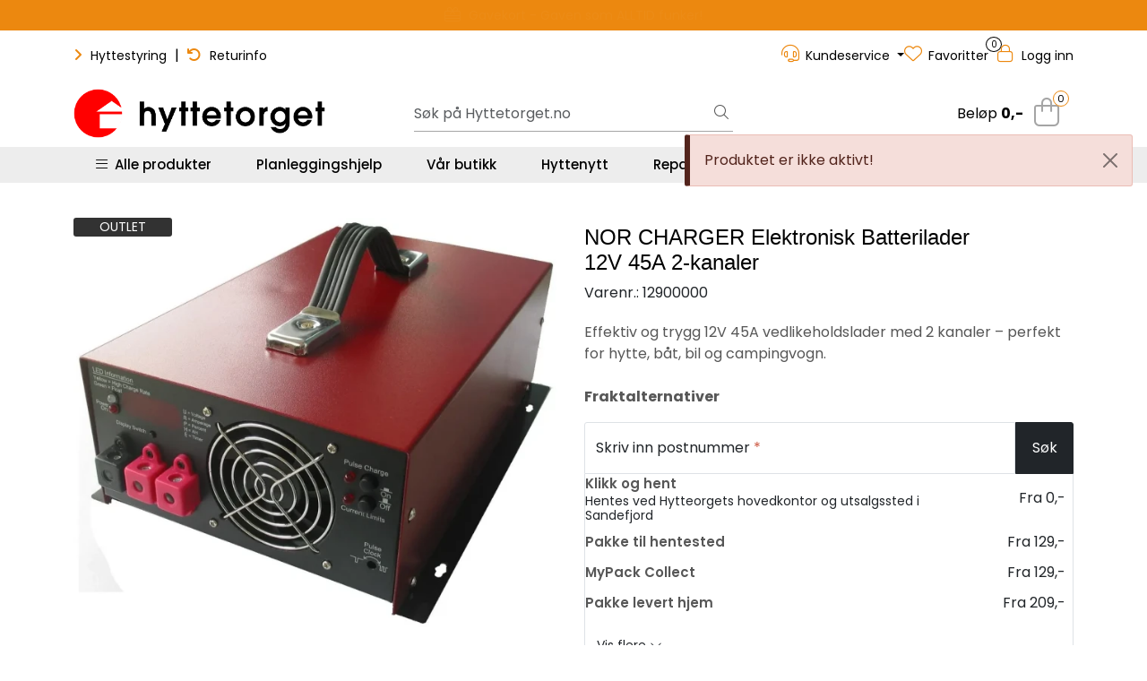

--- FILE ---
content_type: text/html; charset=UTF-8
request_url: https://www.hyttetorget.no/batterilader-45a-2-kanaler
body_size: 32190
content:
<!DOCTYPE html>
<html lang="nb" data-bs-theme="light">
<head>
             
<!-- START /modules/meta -->
<title>NOR CHARGER Elektronisk Batterilader 12V 45A 2-kanaler | Hyttetorget</title>
<meta name="generator" content="Gurusoft Ecommerce">
<meta name="viewport" content="width=device-width, initial-scale=1.0">
<meta http-equiv="content-type" content="text/html; charset=UTF-8">
<meta http-equiv="X-UA-Compatible" content="IE=edge">

<meta name="description" content="Effektiv og trygg 12V 45A vedlikeholdslader med 2 kanaler – perfekt for hytte, båt, bil og campingvogn.">

<meta name="robots" content="index,follow">

<link rel="canonical" href="https://www.hyttetorget.no/batterilader-45a-2-kanaler">

<meta name="google" content="notranslate">

<meta property="og:site_name" content="| Hyttetorget">
<meta property="og:url" content="https://www.hyttetorget.no/batterilader-45a-2-kanaler">
<meta property="og:title" content="NOR CHARGER Elektronisk Batterilader 12V 45A 2-kanaler | Hyttetorget">
<meta property="og:type" content="product">
<meta property="og:description" content="Effektiv og trygg 12V 45A vedlikeholdslader med 2 kanaler – perfekt for hytte, båt, bil og campingvogn.">
<meta property="og:image" content="https://res.cloudinary.com/hyttetorget/image/upload/d_standard_placeholder.png,f_auto,q_auto/v1700557957/p_12900000_default_1">
<meta property="og:image:url" content="https://res.cloudinary.com/hyttetorget/image/upload/d_standard_placeholder.png,f_auto,q_auto/v1700557957/p_12900000_default_1">
<meta property="og:image:secure_url" content="https://res.cloudinary.com/hyttetorget/image/upload/d_standard_placeholder.png,f_auto,q_auto/v1700557957/p_12900000_default_1">

<!-- END /modules/meta -->

             
<!-- START /modules/includes-head -->

         
<!-- START /modules/components/favicon -->

<link rel="icon" type="image/png" href="https://res.cloudinary.com/hyttetorget/image/upload/c_limit,d_standard_placeholder.png,f_auto,h_64,q_auto,w_64/g_logo_favicon_1.png">
<link rel="apple-touch-icon" href="https://res.cloudinary.com/hyttetorget/image/upload/c_limit,d_standard_placeholder.png,f_auto,h_180,q_auto,w_180/g_logo_favicon_1.png">

<!-- END /modules/components/favicon -->



             
<!-- START /modules/components/includes-head-cookie-information -->

    <script type="text/javascript">window.dataLayer=window.dataLayer||[];function gtag(){dataLayer.push(arguments);}gtag('consent','default',{ad_storage:'denied',ad_user_data:'denied',ad_personalization:'denied',analytics_storage:'denied',wait_for_update:15000,});gtag('set','ads_data_redaction',true);</script>
    <script id="CookieConsent" type="text/javascript" src="https://policy.app.cookieinformation.com/uc.js" data-culture="NB" data-gcm-version="2.0"></script>

            <script>dataLayer.push({"ecomm_prodid":"12900000","ecomm_pagetype":"product"});dataLayer.push({"ecommerce":null});dataLayer.push({"event":"view_item","ecommerce":{"items":[{"item_name":"NOR CHARGER Elektronisk Batterilader 12V 45A 2-kanaler","item_id":"12900000","value":1992.0,"currency":"NOK"}]}});dataLayer.push({"customerType":"anonymous"});(function(w,d,s,l,i){w[l]=w[l]||[];w[l].push({'gtm.start':new Date().getTime(),event:'gtm.js'});var f=d.getElementsByTagName(s)[0],j=d.createElement(s),dl=l!='dataLayer'?'&l='+l:'';j.async=true;j.src='//www.googletagmanager.com/gtm.js?id='+i+dl;f.parentNode.insertBefore(j,f);})(window,document,'script','dataLayer','GTM-5PQ6WQ');</script>
    
            <script>(function(f,b,e,v,n,t,s){if(f.fbq)return;n=f.fbq=function(){n.callMethod?n.callMethod.apply(n,arguments):n.queue.push(arguments)};if(!f._fbq)f._fbq=n;n.push=n;n.loaded=!0;n.version='2.0';n.queue=[];t=b.createElement(e);t.async=!0;t.src=v;s=b.getElementsByTagName(e)[0];s.parentNode.insertBefore(t,s)})(window,document,'script','//connect.facebook.net/en_US/fbevents.js');fbq('init','327621167585940');fbq('track','PageView');fbq('consent','revoke');fbq('track','ViewContent',{content_type:'product',content_ids:['12900000'],content_name:'NOR CHARGER Elektronisk Batterilader 12V 45A 2-kanaler'});window.addEventListener('CookieInformationConsentGiven',function(event){if(CookieInformation.getConsentGivenFor('cookie_cat_marketing')){fbq('consent','grant');}},false);</script>
        <noscript><img height="1" width="1" style="display:none" src="https://www.facebook.com/tr?id=327621167585940&amp;ev=PageView&amp;noscript=1"/></noscript>
    
<!-- END /modules/components/includes-head-cookie-information -->

<link href="/themes/stylesheet/fontawesome/css/A.fontawesome.min.css,qv=202512181605.pagespeed.cf.D8UCoWnw13.css" rel="stylesheet preload" as="style">
<link href="/themes/stylesheet/fontawesome/css/A.solid.min.css,qv=202512181605.pagespeed.cf.Cs5V7vkY69.css" rel="stylesheet preload" as="style">
<link href="/themes/stylesheet/fontawesome/css/A.light.min.css,qv=202512181605.pagespeed.cf.fTn3z4osB6.css" rel="stylesheet preload" as="style">
<link href="/themes/stylesheet/fontawesome/css/A.brands.min.css,qv=202512181605.pagespeed.cf.DwH4JASgjD.css" rel="stylesheet preload" as="style">
<link href="/themes/stylesheet/fontawesome/css/A.v5-font-face.min.css,qv=202512181605.pagespeed.cf.s8d3FpsWGt.css" rel="stylesheet preload" as="style">
<link href="/themes/stylesheet/owlCarousel,_owl.carousel.min.css,qv==202512181605+stylesheet.css+fancybox,_jquery.fancybox.min.css.pagespeed.cc._mSZpECL25.css" rel="stylesheet"/>



                        

    <style>.contact-box{display:flex;align-items:center;padding:10px 20px;border-radius:30px;max-width:400px;margin:20px 0}.contact-icon{width:40px;height:40px;border-radius:50%;object-fit:cover;margin-right:15px}.text-line-1{font-weight:500;color:#000;font-size:16px;margin:0}.text-line-2{font-size:15px;font-weight:400;color:#000;margin:3px 0 0}img.img-fluid.img-thumbnail.card-img-top{padding:10px}.product-grid .products-block .row .listItem .product-block .image a.img img{padding:20px}.element-wysiwyg *:not(.btn) a {color:#ec880f!important;text-decoration:none!important}.element-wysiwyg *:not(.btn) a:hover {color:#93c167!important;-webkit-transition:all .25s linear;-o-transition:all .25s linear;transition:all .25s linear}#footer .element-wysiwyg *:not(.btn) a {color:#fff!important}#footer .element-wysiwyg *:not(.btn) a:hover {color:#ec880f!important}.page-element-documents .card .card-body .card-body-content .card-title{overflow:hidden;text-overflow:ellipsis;display:-webkit-box;-webkit-line-clamp:3;-webkit-box-orient:vertical}.hyt-product-carousel .glide__bullets .glide__bullet{border-radius:100px;border:1px solid #ccc;height:14px;width:14px!important;padding:6px;margin:0 4px}.hyt-product-carousel .glide__bullets .glide__bullet--active{background-color:#ec880f;border:1px solid #ec880f}.hyt-product-carousel .glide__arrows .glide__arrow,.hyt-product-carousel .glide__arrow--right{background:#ec880f;width:45px;height:45px;opacity:.8}.hyt-product-carousel .glide__arrows .glide__arrow:hover{background:#93c167}.full-grid-parent{grid-auto-rows:auto!important}.h-tittel-karusell span{font-weight:400!important}.h-kategori-actionknapper p.h-knapper-line-height-3{line-height:3}.h-kategori-actionknapper .element-wysiwyg *:not(.btn) a {color:#fff!important}.h-kategori-actionknapper a{white-space:nowrap;overflow:hidden;background-color:#ec880f;padding:10px 15px;margin:5px 5px;border-radius:10px;text-decoration:none!important;font-size:13px;font-weight:600}.h-kategori-actionknapper p a:hover{background-color:#93c167;color:#fff;text-decoration:none!important}.h-sirkelknapp .element-wysiwyg *:not(.btn) a span {color:#fff!important}.h-sirkelknapp a{text-decoration:none!important}.h-sirkelknapp a span{white-space:nowrap;overflow:hidden;background-color:#ec880f;padding:8px 13px;margin:5px 5px;border-radius:50%;font-size:13px;font-weight:600;line-height:3}.h-sirkelknapp p a span:hover{background-color:#93c167;color:#fff;text-decoration:none!important}.h-btn-hover-green .element-button:hover{background-color:#93c167!important;border:1px solid #71954e!important;text-decoration:none!important}#footer .footer-center{background:#555 url(https://res.cloudinary.com/hyttetorget/image/upload/d_standard_placeholder.png,f_auto,q_auto/v1733305424/footer-bg-illustrasjon) repeat-x bottom!important}#footer #powered{background-color:#383838!important}#footer h3{padding-bottom:15px}#footer a{text-decoration:none}.mc_embed_signup_footer{text-align:center}.mc_embed_signup_footer h4{font-size:26px;color:#ededed;font-weight:700;text-transform:uppercase;padding-bottom:0;line-height:1.3em}.mc_embed_signup_footer p{font-size:17px;font-weight:600;color:#d1d1d1;margin-bottom:15px}.mc_embed_signup_footer p.avmelding-h{font-size:12px;font-weight:400;color:#c5c5c5;margin-top:5px}.mc_embed_signup_footer p.avmelding-h a{font-size:12px!important;color:#ec880f!important}.mc_embed_signup_footer p.avmelding-h a:hover{color:#fff}#footer .accordion{--bs-accordion-bg:#555!important;--bs-accordion-border-color:#939393!important;--bs-accordion-btn-color:#dbdbdb!important;--bs-accordion-active-color:#fff!important;--bs-accordion-active-bg:#4c4c4c!important;--bs-accordion-btn-focus-box-shadow:0 0 0 .25rem rgba(17,17,17,.1)!important}.accordion-button:not(.collapsed)::after {background-color:#ec880f}#footer .accordion-body p,#footer .accordion-body p a{color:#dbdbdb!important}#footer .accordion-body p a{display:block}#footer .accordion-body p a:hover{color:#ec880f!important}.custom-social-media-icons a:hover,.custom-social-media-icons a:focus,.custom-social-media-icons>a:active,.custom-social-media-icons a:focus:active{background-color:#383838;-webkit-box-shadow:0 1px 8px 5px rgba(62,62,62,.75);box-shadow:0 1px 8px 5px rgba(62,62,62,.75)}p.h-footer-venn{margin-top:20px;font-weight:600}@media (max-width:992px){.grid-2 .full-grid-parent{grid-template-columns:1fr 1fr;grid-column-gap:10px}.grid-2 .full-grid-parent .full-grid-element{display:contents}}@media (max-width:991.98px){#footer .footer-center{background:none!important;padding-top:25px;padding-bottom:0}#footer .element-container.use-image-mobile{background-size:inherit!important;background-position:bottom;padding-top:10px;padding-bottom:0}.page-element-documents .card .card-body .btn{--bs-btn-font-size:.97rem!important}}.product-grid .products-block .row .listItem .product-block .product-meta .warp-info .product-content-action-container .product-list-content-container .price-flex{align-items:end}.accordion-button::after{background-color: #00000000!important}.global-background-green .element-container{background-color:#245211}</style>

<style>div#item_2{align-content:center}button.btn.btn-outline-light.text-dark.enabled{margin:10px;padding:20px;width:46%}@media (max-width:600px){button.btn.btn-outline-light.text-dark.enabled{width:100%}}a.btn.simple-button-plugin{color:#fff!important}div#\"Multiplus\"{font-size:20px;display:flex;gap:8px;margin:0 0 8px;font-weight:600}div#\"Multiplus2\"{display:flex;font-size:16px;color:#000}div#\"specs\"{align-items:left;text-align:left!important;color:#000}hr{margin:16px 0}#variantNavigation button.selected{border:none!important;padding:20px;border:none;box-shadow: 0 4px 16px rgb(0 0 0 / 17%)}div#\"Variants\"{font-size:16px;display:flex;gap:8px;margin:0 0 8px;font-weight:600}div#\"Variants2\"{display:flex;font-size:14px;color:#000}div#\"specs\"{align-items:left;text-align:left!important;color:#000}</style>

<!-- END /includes/stylesheet/product.vm -->
             
<!-- START /modules/includes-head-custom -->

         
<!-- START /includes/javascript/pro-product-labels -->

<script>//<![CDATA[
class ProProductLabelsBase {
    populateLabels() {
        let ids = [];
        let idsCount = {};
        let elements = document.querySelectorAll('[data-ajax_target="pro-product-labels"]')

        elements.forEach(element => {
            let pid = element.getAttribute("data-label-id");
            if (pid && !ids.includes(pid)) {
                idsCount[pid] = element.getAttribute("data-label-count");
                ids.push(pid);
            }
        });

        if (ids.length > 0) {
            jQuery.ajax({
                url: "/pro-product-labels-ajax.vm?action=getLabels&ids=" + ids,
                cache: false,
                type: "get",
                dataType: "html"
            }).done(function (data) {
                let htmlContent = jQuery.parseHTML(data);
                let labels      = $(htmlContent).find(".pro-product-labels");

                labels.each(function (i, el) {
                    let targets = document.querySelectorAll("div[data-ajax_target='pro-product-labels'][data-label-id='" + el.id + "']");

                    targets.forEach(target => {
                        let countClass = "num_" + idsCount[el.id];
                        el.querySelector(".product-label-special").classList.add(countClass.toString())
                        target.insertAdjacentHTML("afterend", el.innerHTML);
                        idsCount[el.id] = Number(idsCount[el.id]) + 1;
                    });
                })

            })
        }
    }

    loadProductDetailLabel(pid) {
        const productLabelSelector = "[data-label-id='" + pid + "']";
        gca.waitForElement(productLabelSelector).then((el) => {
            proProductLabels.populateLabels();
        });
    }
}

//]]></script>
<script>//<![CDATA[
class ProProductLabels extends ProProductLabelsBase {

}
//]]></script>
<script>const proProductLabels=new ProProductLabels();</script>

<!-- END /includes/javascript/pro-product-labels -->

<!-- END /includes/javascript/pro-product-labels -->

    </head>
<body><noscript><meta HTTP-EQUIV="refresh" content="0;url='https://www.hyttetorget.no/batterilader-45a-2-kanaler?PageSpeed=noscript'" /><style><!--table,div,span,font,p{display:none} --></style><div style="display:block">Please click <a href="https://www.hyttetorget.no/batterilader-45a-2-kanaler?PageSpeed=noscript">here</a> if you are not redirected within a few seconds.</div></noscript>
             
<!-- START /modules/components/skip-to-main-content -->

<a id="skip-main" class="btn btn-primary visually-hidden-focusable" href="#columns">Skip to main content</a>

<!-- END /modules/components/skip-to-main-content -->

                 <noscript><iframe src="https://www.googletagmanager.com/ns.html?id=GTM-5PQ6WQ" height="0" width="0" style="display:none;visibility:hidden"></iframe></noscript>

    <main id="page">

        <!--[if lt IE 7]>
        <p class="chromeframe">You are using an <strong>outdated</strong> browser. Please <a href="http://browsehappy.com/">upgrade your browser</a> or <a href="http://www.google.com/chromeframe/?redirect=true">activate Google Chrome Frame</a> to improve your experience.</p>
        <![endif]-->

                             
<!-- START /modules/components/header-sales -->


<!-- END /modules/components/header-sales -->
        
                 
<!-- START /modules/components/scroll-to-top -->

<div class="scrollToTop">
    <div id="back-text">
        <span>Til toppen</span>
    </div>

    <i class="fa-light fa-angle-up" aria-hidden="true"></i>
</div>

<!-- END /modules/components/scroll-to-top -->
                 
<!-- START /modules/components/top-menu-admin -->

<div data-ajax_target="top-admin-menu" data-entity-type="product" data-entity-id="20715" data-edit=""></div>

<!-- END /modules/components/top-menu-admin -->
                 
<!-- START /modules/components/announcement-bar -->

    <div id="announcement-bar" style="--announcements-background-color:rgb(236, 136, 15);--announcements-text-color:rgb(245, 245, 247);">
                                    <a class="announcement" href="/outlet" target="_self">
            
                            <i class="fa-light fa-percent"></i>
                            <span>Outlet - Gode priser!</span>

                            </a>
                                                <a class="announcement" href="/gavekort" target="_self">
            
                            <i class="fa-light fa-gift-card"></i>
                            <span>Gavekort - Gaven som ALLTID funker!</span>

                            </a>
                                                <a class="announcement" href="/hyttenytt-ring-hytta-varm" target="_self">
            
                            <i class="fa-light fa-signal-bars"></i>
                            <span>Ring hytta varm – enkelt og smart</span>

                            </a>
                                                <a class="announcement" href="/planlegger" target="_self">
            
                            <i class="fa-light fa-comments-question-check"></i>
                            <span>Planleggingshjelp - Book gratis time</span>

                            </a>
                        </div>

<!-- END /modules/components/announcement-bar -->
                 
<!-- START /modules/components/top-menu -->

<div class="d-none d-lg-block top-menu-row">
    <div class="container">
        <div class="row align-items-center">
            <div class="col-7 col-xl-6">
                <div class="top-menu-row__link-menu">
                             
<!-- START /modules/components/top-links -->

    <a href="https://hyttestyring.com/" target="_blank">
                    <i class="fas fa-angle-right" aria-hidden="true"></i>
                Hyttestyring
    </a>

    	    <span class="separator">|</span>
        <a href="https://support.hyttetorget.no/hc/nb/articles/14957145092626-Hvordan-returnerer-jeg-en-vare-" target="_blank">
                    <i class="fas fa-undo" aria-hidden="true"></i>
                Returinfo
    </a>

    
<!-- END /modules/components/top-links -->
                </div>
            </div>

            <div class="col-5 col-xl-6">
                <div class="top-menu-row__icon-menu">
                             
<!-- START /modules/components/locale-button-desktop -->


<!-- END /modules/components/locale-button-desktop -->
                             
<!-- START /modules/components/info-button-desktop -->

        <div class="user-button-desktop">
        <div class="dropdown">
            <a id="dropdownInfoCenter" class="dropdown-toggle" data-bs-toggle="dropdown" title="Kundeservice">
                <i class="fa-light fa-headset" aria-hidden="true"></i>
                <span>Kundeservice</span>
            </a>
            <ul class="dropdown-menu dropdown-info-center" aria-labelledby="dropdownInfoCenter">
                         
<!-- START /modules/components/hyt-info-button-links -->

<li>
    <a class="dropdown-item" href="support">
                    Support
            </a>
</li>


<!-- END /modules/components/hyt-info-button-links -->
            </ul>
        </div>
    </div>
    
<!-- END /modules/components/hyt-info-button-links -->
                             
<!-- START /modules/components/favorite-button-desktop -->

    <div class="favorite-button-desktop">
        <span class="favorite-quantity" data-ajax_target="favorites-size">
                    </span>

        <a href="favorites" class="favorite-userbutton">
            <i class="fa-light fa-heart" aria-hidden="true"></i>
            <span class="d-none d-xl-inline-block">Favoritter</span>
        </a>
    </div>

<!-- END /modules/components/favorite-button-desktop -->
                             
<!-- START /modules/components/user-button-desktop -->

<div class="user-button-desktop">
			<a href="login">
			<i class="fa-light fa-lock" aria-hidden="true"></i>
			<span class="d-none d-xl-inline-block">Logg inn</span>
		</a>
	</div>

<!-- END /modules/components/user-button-desktop -->
                </div>
            </div>
        </div>
    </div>
</div>

<!-- END /modules/components/user-button-desktop -->

                 
<!-- START /modules/header -->

<header id="header" class="sticky-top">
    <div id="sticky-desktop" class="d-none d-lg-block">
                 
<!-- START /modules/components/header-desktop -->

<div id="topbar">
    <div class="desktop d-none d-lg-block">
        <div class="container">
            <div class="row align-items-center">
                <div class="col-lg-4 col-xl-4">
                             
<!-- START /modules/components/header-desktop-logo -->

<div id="logo-theme">
    <a class="d-flex" href="/"><img src="https://res.cloudinary.com/hyttetorget/image/upload/d_standard_placeholder.png,f_auto,q_auto/g_logo_default_1" class="img-fluid" alt="| Hyttetorget" height="55" itemprop="logo"></a>
</div>

<!-- END /modules/components/header-desktop-logo -->
                </div>

                <div class="col-lg-5 col-xl-4">
                             
<!-- START /modules/components/header-desktop-search -->

<div class="search-bar" itemscope itemtype="http://schema.org/WebSite">
    <meta itemprop="url" content="https://www.hyttetorget.no">
    <form action="search" method="get" accept-charset="UTF-8" itemprop="potentialAction" itemscope itemtype="http://schema.org/SearchAction">
        <meta itemprop="target" content="https://www.hyttetorget.no/search?action=search&q={q}">
        <input type="hidden" name="action" value="search">

        <div class="input-group">
            <input type="text" name="q" placeholder="Søk på Hyttetorget.no" class="suggest form-control" aria-label="Søk" required itemprop="query-input" autocomplete="off" data-action="incremental-search" data-content-target="incremental-search-desktop">
            <button class="btn button-search" type="submit" aria-label="Søk">
                <i class="fa-light fa-magnifying-glass" aria-hidden="true"></i>
                <i class="fa-light fa-spinner-third fa-spin" hidden aria-hidden="true"></i>
            </button>
        </div>
    </form>
    <div class="incremental-search-content desktop" data-content="incremental-search-desktop"></div>
</div>

<!-- END /modules/components/header-desktop-search -->
                </div>

                <div class="col-lg-3 col-xl-4">
                    <div class="basket-button-desktop">
                                 
<!-- START /modules/components/basket-button-desktop -->

<div class="large-cart">
    <div class="large-cart__price">
        Beløp
        <span class="large-cart__price-amount" data-ajax_target="basket-amount"></span>
    </div>
    <div class="large-cart__icon">
                <button title="Handlevogn" class="pro-off-canvas-basket-toogle">
            <div class="large-cart__amount" data-ajax_target="basket-size"></div>
                        <i class="fa-light fa-shopping-bag" aria-hidden="true"></i>
                    </button>
            </div>
</div>

<!-- END /modules/components/basket-button-desktop -->
                    </div>
                </div>
            </div>
        </div>
    </div>
</div>

<nav id="desktop_menu" class="navbar navbar-expand-lg">
             
<!-- START /modules/components/category-menu-desktop -->




<div class="container">
	<div class="navbar-nav collapse navbar-collapse flex-wrap">
		<ul class="nav navbar-nav" id="topMenu">
			<li class="nav-item no-childeren dropdown">
				<button id="toggleContextualMenuClick" class="btn dropdown-toggle nav-link toggleContextualMenu"><i class="fa-light fa-bars"></i>&nbsp;&nbsp;Alle produkter</button>
			</li>

			         
<!-- START /modules/components/contextual-extra-category-menu -->




                                                                                                                                                                                                            
        
            <li class="nav-item no-childeren extra-category-menu" data-category_id="10902">
                <a class="dropdown-toggle nav-link" href="planlegger">
                                            Planleggingshjelp
                                    </a>
            </li>
        
            <li class="nav-item no-childeren extra-category-menu" data-category_id="11750">
                <a class="dropdown-toggle nav-link" href="hyttetorget-sandefjord">
                                            Vår butikk
                                    </a>
            </li>
        
            <li class="nav-item no-childeren extra-category-menu" data-category_id="11626">
                <a class="dropdown-toggle nav-link" href="hyttenytt">
                                            Hyttenytt
                                    </a>
            </li>
        
            <li class="nav-item no-childeren extra-category-menu" data-category_id="11711">
                <a class="dropdown-toggle nav-link" href="reparasjon-og-service">
                                            Reparasjon og service
                                    </a>
            </li>
        
            <li class="nav-item no-childeren extra-category-menu" data-category_id="11650">
                <a class="dropdown-toggle nav-link" href="outlet">
                                            Outlet
                                    </a>
            </li>
        
            <li class="nav-item no-childeren extra-category-menu" data-category_id="11640">
                <a class="dropdown-toggle nav-link" href="nyhetsbrev">
                                            Nyhetsbrev
                                    </a>
            </li>
            
<!-- END /modules/components/contextual-extra-category-menu -->
		</ul>

		<div id="contextual-menu__level-wrapper" data-open-menu-event="click" data-fill-menus-event="fill">
			<ul class="contextual-menu__level level-1">
				
					<li class="contextual-menu__cell ">
						<div class="contextual-menu__cell-sub">
							<a class="contextual-menu__href" href="hyttetoaletter">
																	<img src="https://res.cloudinary.com/hyttetorget/image/upload/c_limit,d_standard_placeholder.png,f_auto,h_24,q_auto,w_24/g_10000_icon_1" class="contextual-menu__icon" alt="Hyttetoaletter" aria-hidden="true">
								
								<span class="contextual-menu__title">Hyttetoaletter</span>
							</a>

															<a class="contextual-menu__href-next" data-category-id="10000" data-category-level="1"><i class="fa-light fa-chevron-right"></i></a>
													</div>

													<ul class="contextual-menu__level level-2 parent-category-id_10000">
																
									<li class="contextual-menu__cell ">
										<div class="contextual-menu__cell-sub">
											<a class="contextual-menu__href" href="forbrenningstoaletter">
												<span class="contextual-menu__title">Forbrenningstoaletter</span>
											</a>

																							<a class="contextual-menu__href-next" data-category-id="10001" data-category-level="2"><i class="fa-light fa-chevron-right"></i></a>
																					</div>

																					<ul class="contextual-menu__level level-3 parent-category-id_10001">
																								
													<li class="contextual-menu__cell no-children">
														<div class="contextual-menu__cell-sub">
															<a class="contextual-menu__href" href="cinderella">
																<span class="contextual-menu__title">Cinderella forbrenningstoaletter</span>
															</a>

																													</div>

																											</li>
												
													<li class="contextual-menu__cell no-children">
														<div class="contextual-menu__cell-sub">
															<a class="contextual-menu__href" href="incinolet">
																<span class="contextual-menu__title">Incinolet forbrenningstoaletter</span>
															</a>

																													</div>

																											</li>
												
													<li class="contextual-menu__cell no-children">
														<div class="contextual-menu__cell-sub">
															<a class="contextual-menu__href" href="separett-forbrenningstoalett">
																<span class="contextual-menu__title">Separett forbrenningstoalett</span>
															</a>

																													</div>

																											</li>
												
													<li class="contextual-menu__cell no-children">
														<div class="contextual-menu__cell-sub">
															<a class="contextual-menu__href" href="tilbehor-til-forbrenningstoaletter">
																<span class="contextual-menu__title">Tilbehør til forbrenningstoaletter</span>
															</a>

																													</div>

																											</li>
																							</ul>
																			</li>
								
									<li class="contextual-menu__cell no-children">
										<div class="contextual-menu__cell-sub">
											<a class="contextual-menu__href" href="separett">
												<span class="contextual-menu__title">Separett hyttetoalett</span>
											</a>

																					</div>

																			</li>
								
									<li class="contextual-menu__cell no-children">
										<div class="contextual-menu__cell-sub">
											<a class="contextual-menu__href" href="vanntoalett-hytte">
												<span class="contextual-menu__title">Vannsparende hyttetoaletter</span>
											</a>

																					</div>

																			</li>
								
									<li class="contextual-menu__cell no-children">
										<div class="contextual-menu__cell-sub">
											<a class="contextual-menu__href" href="biologiske-toaletter">
												<span class="contextual-menu__title">Biologiske toaletter</span>
											</a>

																					</div>

																			</li>
								
									<li class="contextual-menu__cell no-children">
										<div class="contextual-menu__cell-sub">
											<a class="contextual-menu__href" href="toalettstoler">
												<span class="contextual-menu__title">Toalettstoler</span>
											</a>

																					</div>

																			</li>
								
									<li class="contextual-menu__cell no-children">
										<div class="contextual-menu__cell-sub">
											<a class="contextual-menu__href" href="urinova">
												<span class="contextual-menu__title">Urinaler</span>
											</a>

																					</div>

																			</li>
								
									<li class="contextual-menu__cell no-children">
										<div class="contextual-menu__cell-sub">
											<a class="contextual-menu__href" href="torrklosetter">
												<span class="contextual-menu__title">Tørrklosetter</span>
											</a>

																					</div>

																			</li>
								
									<li class="contextual-menu__cell no-children">
										<div class="contextual-menu__cell-sub">
											<a class="contextual-menu__href" href="toalett-tilbehor">
												<span class="contextual-menu__title">Tilbehørsprodukter til toaletter</span>
											</a>

																					</div>

																			</li>
															</ul>
											</li>
				
					<li class="contextual-menu__cell ">
						<div class="contextual-menu__cell-sub">
							<a class="contextual-menu__href" href="energi-solcelle">
																	<img src="https://res.cloudinary.com/hyttetorget/image/upload/c_limit,d_standard_placeholder.png,f_auto,h_24,q_auto,w_24/g_10007_icon_1" class="contextual-menu__icon" alt="Solcelle og energi" aria-hidden="true">
								
								<span class="contextual-menu__title">Solcelle og energi</span>
							</a>

															<a class="contextual-menu__href-next" data-category-id="10007" data-category-level="1"><i class="fa-light fa-chevron-right"></i></a>
													</div>

													<ul class="contextual-menu__level level-2 parent-category-id_10007">
																
									<li class="contextual-menu__cell no-children">
										<div class="contextual-menu__cell-sub">
											<a class="contextual-menu__href" href="solcelle">
												<span class="contextual-menu__title">12V solcellepakker</span>
											</a>

																					</div>

																			</li>
								
									<li class="contextual-menu__cell no-children">
										<div class="contextual-menu__cell-sub">
											<a class="contextual-menu__href" href="kraftpakker">
												<span class="contextual-menu__title">230V Kraftpakker </span>
											</a>

																					</div>

																			</li>
								
									<li class="contextual-menu__cell no-children">
										<div class="contextual-menu__cell-sub">
											<a class="contextual-menu__href" href="barbare-kraftstasjoner">
												<span class="contextual-menu__title">Bærebare kraftstasjoner</span>
											</a>

																					</div>

																			</li>
								
									<li class="contextual-menu__cell no-children">
										<div class="contextual-menu__cell-sub">
											<a class="contextual-menu__href" href="solcellepaneler">
												<span class="contextual-menu__title">Solcellepaneler</span>
											</a>

																					</div>

																			</li>
								
									<li class="contextual-menu__cell no-children">
										<div class="contextual-menu__cell-sub">
											<a class="contextual-menu__href" href="batterier">
												<span class="contextual-menu__title">Solcellebatterier</span>
											</a>

																					</div>

																			</li>
								
									<li class="contextual-menu__cell ">
										<div class="contextual-menu__cell-sub">
											<a class="contextual-menu__href" href="stromaggregater">
												<span class="contextual-menu__title">Strømaggregater</span>
											</a>

																							<a class="contextual-menu__href-next" data-category-id="11411" data-category-level="2"><i class="fa-light fa-chevron-right"></i></a>
																					</div>

																					<ul class="contextual-menu__level level-3 parent-category-id_11411">
																								
													<li class="contextual-menu__cell no-children">
														<div class="contextual-menu__cell-sub">
															<a class="contextual-menu__href" href="hyundai-aggregater">
																<span class="contextual-menu__title">Hyundai bensinaggregater</span>
															</a>

																													</div>

																											</li>
												
													<li class="contextual-menu__cell no-children">
														<div class="contextual-menu__cell-sub">
															<a class="contextual-menu__href" href="honda-aggregater-2">
																<span class="contextual-menu__title">Honda bensinaggregater</span>
															</a>

																													</div>

																											</li>
												
													<li class="contextual-menu__cell no-children">
														<div class="contextual-menu__cell-sub">
															<a class="contextual-menu__href" href="olje-tilbehor">
																<span class="contextual-menu__title">Aggregat-tilbehør</span>
															</a>

																													</div>

																											</li>
																							</ul>
																			</li>
								
									<li class="contextual-menu__cell no-children">
										<div class="contextual-menu__cell-sub">
											<a class="contextual-menu__href" href="ladere">
												<span class="contextual-menu__title">Batteriladere</span>
											</a>

																					</div>

																			</li>
								
									<li class="contextual-menu__cell no-children">
										<div class="contextual-menu__cell-sub">
											<a class="contextual-menu__href" href="batterimonitorer">
												<span class="contextual-menu__title">Batterimonitorer</span>
											</a>

																					</div>

																			</li>
								
									<li class="contextual-menu__cell no-children">
										<div class="contextual-menu__cell-sub">
											<a class="contextual-menu__href" href="omformere">
												<span class="contextual-menu__title">Invertere</span>
											</a>

																					</div>

																			</li>
								
									<li class="contextual-menu__cell no-children">
										<div class="contextual-menu__cell-sub">
											<a class="contextual-menu__href" href="kombiinverter-og-lader">
												<span class="contextual-menu__title">Kombiinverter og lader</span>
											</a>

																					</div>

																			</li>
								
									<li class="contextual-menu__cell no-children">
										<div class="contextual-menu__cell-sub">
											<a class="contextual-menu__href" href="laderegulator">
												<span class="contextual-menu__title">Laderegulator</span>
											</a>

																					</div>

																			</li>
								
									<li class="contextual-menu__cell no-children">
										<div class="contextual-menu__cell-sub">
											<a class="contextual-menu__href" href="kommunikasjonsenheter">
												<span class="contextual-menu__title">Kommunikasjonsenheter</span>
											</a>

																					</div>

																			</li>
								
									<li class="contextual-menu__cell no-children">
										<div class="contextual-menu__cell-sub">
											<a class="contextual-menu__href" href="distribusjonssystemer-og-sikringer">
												<span class="contextual-menu__title">Distribusjonssystemer og sikringer</span>
											</a>

																					</div>

																			</li>
								
									<li class="contextual-menu__cell no-children">
										<div class="contextual-menu__cell-sub">
											<a class="contextual-menu__href" href="kabel-kabelsko-og-koblingsmateriell">
												<span class="contextual-menu__title">Kabler</span>
											</a>

																					</div>

																			</li>
								
									<li class="contextual-menu__cell no-children">
										<div class="contextual-menu__cell-sub">
											<a class="contextual-menu__href" href="monteringsmateriell-for-12v">
												<span class="contextual-menu__title">Monteringsmateriell</span>
											</a>

																					</div>

																			</li>
								
									<li class="contextual-menu__cell no-children">
										<div class="contextual-menu__cell-sub">
											<a class="contextual-menu__href" href="kabelkalkulator">
												<span class="contextual-menu__title">Kabelkalkulator</span>
											</a>

																					</div>

																			</li>
								
									<li class="contextual-menu__cell no-children">
										<div class="contextual-menu__cell-sub">
											<a class="contextual-menu__href" href="forskrift-om-elektrisk-installasjon">
												<span class="contextual-menu__title">Elektrisk arbeid: Dette kan du gjøre selv</span>
											</a>

																					</div>

																			</li>
															</ul>
											</li>
				
					<li class="contextual-menu__cell ">
						<div class="contextual-menu__cell-sub">
							<a class="contextual-menu__href" href="vann-og-dusj">
																	<img src="https://res.cloudinary.com/hyttetorget/image/upload/c_limit,d_standard_placeholder.png,f_auto,h_24,q_auto,w_24/g_11648_icon_1" class="contextual-menu__icon" alt="Vann og dusj" aria-hidden="true">
								
								<span class="contextual-menu__title">Vann og dusj</span>
							</a>

															<a class="contextual-menu__href-next" data-category-id="11648" data-category-level="1"><i class="fa-light fa-chevron-right"></i></a>
													</div>

													<ul class="contextual-menu__level level-2 parent-category-id_11648">
																
									<li class="contextual-menu__cell no-children">
										<div class="contextual-menu__cell-sub">
											<a class="contextual-menu__href" href="vannsystem">
												<span class="contextual-menu__title">Vannsystem</span>
											</a>

																					</div>

																			</li>
								
									<li class="contextual-menu__cell no-children">
										<div class="contextual-menu__cell-sub">
											<a class="contextual-menu__href" href="hyttedusjer">
												<span class="contextual-menu__title">Hyttedusjer</span>
											</a>

																					</div>

																			</li>
								
									<li class="contextual-menu__cell no-children">
										<div class="contextual-menu__cell-sub">
											<a class="contextual-menu__href" href="vannrensing">
												<span class="contextual-menu__title">Vannfiltere</span>
											</a>

																					</div>

																			</li>
								
									<li class="contextual-menu__cell no-children">
										<div class="contextual-menu__cell-sub">
											<a class="contextual-menu__href" href="pumper">
												<span class="contextual-menu__title">Pumper</span>
											</a>

																					</div>

																			</li>
								
									<li class="contextual-menu__cell no-children">
										<div class="contextual-menu__cell-sub">
											<a class="contextual-menu__href" href="enkel-vannforsyning">
												<span class="contextual-menu__title">Enkel vannforsyning</span>
											</a>

																					</div>

																			</li>
								
									<li class="contextual-menu__cell no-children">
										<div class="contextual-menu__cell-sub">
											<a class="contextual-menu__href" href="pex-ror-koblinger">
												<span class="contextual-menu__title">Pex rør-/koblinger</span>
											</a>

																					</div>

																			</li>
								
									<li class="contextual-menu__cell no-children">
										<div class="contextual-menu__cell-sub">
											<a class="contextual-menu__href" href="inne-cisterner">
												<span class="contextual-menu__title">Vannbeholdere</span>
											</a>

																					</div>

																			</li>
								
									<li class="contextual-menu__cell no-children">
										<div class="contextual-menu__cell-sub">
											<a class="contextual-menu__href" href="cisterner">
												<span class="contextual-menu__title">Vanncisterner</span>
											</a>

																					</div>

																			</li>
								
									<li class="contextual-menu__cell no-children">
										<div class="contextual-menu__cell-sub">
											<a class="contextual-menu__href" href="bronn">
												<span class="contextual-menu__title">Brønn og brønnpumper</span>
											</a>

																					</div>

																			</li>
								
									<li class="contextual-menu__cell no-children">
										<div class="contextual-menu__cell-sub">
											<a class="contextual-menu__href" href="vannvarmere">
												<span class="contextual-menu__title">Vannvarmere</span>
											</a>

																					</div>

																			</li>
								
									<li class="contextual-menu__cell no-children">
										<div class="contextual-menu__cell-sub">
											<a class="contextual-menu__href" href="blandebatteri">
												<span class="contextual-menu__title">Servanter, blandebatterier & baderomsmøbler</span>
											</a>

																					</div>

																			</li>
								
									<li class="contextual-menu__cell no-children">
										<div class="contextual-menu__cell-sub">
											<a class="contextual-menu__href" href="frostsikring">
												<span class="contextual-menu__title">Varmekabler til frostsikring</span>
											</a>

																					</div>

																			</li>
								
									<li class="contextual-menu__cell no-children">
										<div class="contextual-menu__cell-sub">
											<a class="contextual-menu__href" href="vaskemaskin-hytte">
												<span class="contextual-menu__title">Vaskemaskin</span>
											</a>

																					</div>

																			</li>
															</ul>
											</li>
				
					<li class="contextual-menu__cell ">
						<div class="contextual-menu__cell-sub">
							<a class="contextual-menu__href" href="avlop-tanker">
																	<img src="https://res.cloudinary.com/hyttetorget/image/upload/c_limit,d_standard_placeholder.png,f_auto,h_24,q_auto,w_24/g_10009_icon_1" class="contextual-menu__icon" alt="Avløp & tanker" aria-hidden="true">
								
								<span class="contextual-menu__title">Avløp & tanker</span>
							</a>

															<a class="contextual-menu__href-next" data-category-id="10009" data-category-level="1"><i class="fa-light fa-chevron-right"></i></a>
													</div>

													<ul class="contextual-menu__level level-2 parent-category-id_10009">
																
									<li class="contextual-menu__cell no-children">
										<div class="contextual-menu__cell-sub">
											<a class="contextual-menu__href" href="gravannsrenseanlegg">
												<span class="contextual-menu__title">Gråvannsrenseanlegg</span>
											</a>

																					</div>

																			</li>
								
									<li class="contextual-menu__cell no-children">
										<div class="contextual-menu__cell-sub">
											<a class="contextual-menu__href" href="samletanker">
												<span class="contextual-menu__title">Samletanker</span>
											</a>

																					</div>

																			</li>
								
									<li class="contextual-menu__cell no-children">
										<div class="contextual-menu__cell-sub">
											<a class="contextual-menu__href" href="slamavskiller">
												<span class="contextual-menu__title">Slamavskillere</span>
											</a>

																					</div>

																			</li>
								
									<li class="contextual-menu__cell ">
										<div class="contextual-menu__cell-sub">
											<a class="contextual-menu__href" href="avlopsror">
												<span class="contextual-menu__title">Avløpsrør</span>
											</a>

																							<a class="contextual-menu__href-next" data-category-id="10912" data-category-level="2"><i class="fa-light fa-chevron-right"></i></a>
																					</div>

																					<ul class="contextual-menu__level level-3 parent-category-id_10912">
																								
													<li class="contextual-menu__cell no-children">
														<div class="contextual-menu__cell-sub">
															<a class="contextual-menu__href" href="avlopsror-o32-mm">
																<span class="contextual-menu__title">Avløpsrør og koblinger Ø32 mm</span>
															</a>

																													</div>

																											</li>
												
													<li class="contextual-menu__cell no-children">
														<div class="contextual-menu__cell-sub">
															<a class="contextual-menu__href" href="avlopsror-og-koblinger-o50-mm">
																<span class="contextual-menu__title">Avløpsrør og koblinger Ø50 mm</span>
															</a>

																													</div>

																											</li>
												
													<li class="contextual-menu__cell no-children">
														<div class="contextual-menu__cell-sub">
															<a class="contextual-menu__href" href="avlopsror-og-koblinger-o110mm">
																<span class="contextual-menu__title">Avløpsrør og koblinger Ø110mm</span>
															</a>

																													</div>

																											</li>
																							</ul>
																			</li>
								
									<li class="contextual-menu__cell no-children">
										<div class="contextual-menu__cell-sub">
											<a class="contextual-menu__href" href="cisterner">
												<span class="contextual-menu__title">Vanncisterner</span>
											</a>

																					</div>

																			</li>
								
									<li class="contextual-menu__cell no-children">
										<div class="contextual-menu__cell-sub">
											<a class="contextual-menu__href" href="fulltankalarm">
												<span class="contextual-menu__title">Fulltankalarm</span>
											</a>

																					</div>

																			</li>
								
									<li class="contextual-menu__cell no-children">
										<div class="contextual-menu__cell-sub">
											<a class="contextual-menu__href" href="frostsikring">
												<span class="contextual-menu__title">Varmekabler til frostsikring</span>
											</a>

																					</div>

																			</li>
															</ul>
											</li>
				
					<li class="contextual-menu__cell ">
						<div class="contextual-menu__cell-sub">
							<a class="contextual-menu__href" href="hvitevarer-gass">
																	<img src="https://res.cloudinary.com/hyttetorget/image/upload/c_limit,d_standard_placeholder.png,f_auto,h_24,q_auto,w_24/g_10011_icon_1" class="contextual-menu__icon" alt="Hvitevarer og gass" aria-hidden="true">
								
								<span class="contextual-menu__title">Hvitevarer og gass</span>
							</a>

															<a class="contextual-menu__href-next" data-category-id="10011" data-category-level="1"><i class="fa-light fa-chevron-right"></i></a>
													</div>

													<ul class="contextual-menu__level level-2 parent-category-id_10011">
																
									<li class="contextual-menu__cell no-children">
										<div class="contextual-menu__cell-sub">
											<a class="contextual-menu__href" href="komfyrer">
												<span class="contextual-menu__title">Gasskomfyrer</span>
											</a>

																					</div>

																			</li>
								
									<li class="contextual-menu__cell no-children">
										<div class="contextual-menu__cell-sub">
											<a class="contextual-menu__href" href="koketopper">
												<span class="contextual-menu__title">Gass koketopper</span>
											</a>

																					</div>

																			</li>
								
									<li class="contextual-menu__cell no-children">
										<div class="contextual-menu__cell-sub">
											<a class="contextual-menu__href" href="gassovner">
												<span class="contextual-menu__title">Gassovner</span>
											</a>

																					</div>

																			</li>
								
									<li class="contextual-menu__cell no-children">
										<div class="contextual-menu__cell-sub">
											<a class="contextual-menu__href" href="gassvannvarmere">
												<span class="contextual-menu__title">Gassvannvarmere</span>
											</a>

																					</div>

																			</li>
								
									<li class="contextual-menu__cell no-children">
										<div class="contextual-menu__cell-sub">
											<a class="contextual-menu__href" href="kjoleskap">
												<span class="contextual-menu__title">Gasskjøleskap</span>
											</a>

																					</div>

																			</li>
								
									<li class="contextual-menu__cell no-children">
										<div class="contextual-menu__cell-sub">
											<a class="contextual-menu__href" href="kjoleskap-for-12v-230v">
												<span class="contextual-menu__title">Kjøleskap for 12V & 230V</span>
											</a>

																					</div>

																			</li>
								
									<li class="contextual-menu__cell no-children">
										<div class="contextual-menu__cell-sub">
											<a class="contextual-menu__href" href="monteringsmateriell-for-gass">
												<span class="contextual-menu__title">Monteringsmateriell for gass</span>
											</a>

																					</div>

																			</li>
								
									<li class="contextual-menu__cell no-children">
										<div class="contextual-menu__cell-sub">
											<a class="contextual-menu__href" href="vaskemaskin-hytte">
												<span class="contextual-menu__title">Vaskemaskin</span>
											</a>

																					</div>

																			</li>
								
									<li class="contextual-menu__cell no-children">
										<div class="contextual-menu__cell-sub">
											<a class="contextual-menu__href" href="sikkerhet">
												<span class="contextual-menu__title">Sikkerhet</span>
											</a>

																					</div>

																			</li>
															</ul>
											</li>
				
					<li class="contextual-menu__cell ">
						<div class="contextual-menu__cell-sub">
							<a class="contextual-menu__href" href="hyttestyring">
																	<img src="https://res.cloudinary.com/hyttetorget/image/upload/c_limit,d_standard_placeholder.png,f_auto,h_24,q_auto,w_24/g_10010_icon_1" class="contextual-menu__icon" alt="Ring hytta varm " aria-hidden="true">
								
								<span class="contextual-menu__title">Ring hytta varm </span>
							</a>

															<a class="contextual-menu__href-next" data-category-id="10010" data-category-level="1"><i class="fa-light fa-chevron-right"></i></a>
													</div>

													<ul class="contextual-menu__level level-2 parent-category-id_10010">
																
									<li class="contextual-menu__cell no-children">
										<div class="contextual-menu__cell-sub">
											<a class="contextual-menu__href" href="ring-hytta-varm">
												<span class="contextual-menu__title">Ring hytta varm</span>
											</a>

																					</div>

																			</li>
								
									<li class="contextual-menu__cell no-children">
										<div class="contextual-menu__cell-sub">
											<a class="contextual-menu__href" href="ring-hytta-varm-12v">
												<span class="contextual-menu__title">Ring Hytta Varm (Solstrøm)</span>
											</a>

																					</div>

																			</li>
															</ul>
											</li>
				
					<li class="contextual-menu__cell ">
						<div class="contextual-menu__cell-sub">
							<a class="contextual-menu__href" href="varme">
																	<img src="https://res.cloudinary.com/hyttetorget/image/upload/c_limit,d_standard_placeholder.png,f_auto,h_24,q_auto,w_24/g_10580_icon_1" class="contextual-menu__icon" alt="Varme & Lys" aria-hidden="true">
								
								<span class="contextual-menu__title">Varme & Lys</span>
							</a>

															<a class="contextual-menu__href-next" data-category-id="10580" data-category-level="1"><i class="fa-light fa-chevron-right"></i></a>
													</div>

													<ul class="contextual-menu__level level-2 parent-category-id_10580">
																
									<li class="contextual-menu__cell no-children">
										<div class="contextual-menu__cell-sub">
											<a class="contextual-menu__href" href="ring-hytta-varm">
												<span class="contextual-menu__title">Ring hytta varm</span>
											</a>

																					</div>

																			</li>
								
									<li class="contextual-menu__cell no-children">
										<div class="contextual-menu__cell-sub">
											<a class="contextual-menu__href" href="webasto-hyttevarmer">
												<span class="contextual-menu__title">Webasto dieselvarmer</span>
											</a>

																					</div>

																			</li>
								
									<li class="contextual-menu__cell no-children">
										<div class="contextual-menu__cell-sub">
											<a class="contextual-menu__href" href="gassovner">
												<span class="contextual-menu__title">Gassovner</span>
											</a>

																					</div>

																			</li>
								
									<li class="contextual-menu__cell no-children">
										<div class="contextual-menu__cell-sub">
											<a class="contextual-menu__href" href="panelovner">
												<span class="contextual-menu__title">Beha panelovner</span>
											</a>

																					</div>

																			</li>
								
									<li class="contextual-menu__cell no-children">
										<div class="contextual-menu__cell-sub">
											<a class="contextual-menu__href" href="parafinovner">
												<span class="contextual-menu__title">Parafin og parafinovn</span>
											</a>

																					</div>

																			</li>
								
									<li class="contextual-menu__cell no-children">
										<div class="contextual-menu__cell-sub">
											<a class="contextual-menu__href" href="toyotomi">
												<span class="contextual-menu__title">Toyotomi parafinovner</span>
											</a>

																					</div>

																			</li>
								
									<li class="contextual-menu__cell no-children">
										<div class="contextual-menu__cell-sub">
											<a class="contextual-menu__href" href="varmespreder">
												<span class="contextual-menu__title">Varmespredere - vifte til vedovn</span>
											</a>

																					</div>

																			</li>
								
									<li class="contextual-menu__cell no-children">
										<div class="contextual-menu__cell-sub">
											<a class="contextual-menu__href" href="peisutstyr">
												<span class="contextual-menu__title">Peisutstyr</span>
											</a>

																					</div>

																			</li>
								
									<li class="contextual-menu__cell no-children">
										<div class="contextual-menu__cell-sub">
											<a class="contextual-menu__href" href="espegard">
												<span class="contextual-menu__title">Espegard bålpanner & fyrfat</span>
											</a>

																					</div>

																			</li>
								
									<li class="contextual-menu__cell no-children">
										<div class="contextual-menu__cell-sub">
											<a class="contextual-menu__href" href="parafinlamper-brennere-veker">
												<span class="contextual-menu__title">Parafinlamper</span>
											</a>

																					</div>

																			</li>
								
									<li class="contextual-menu__cell no-children">
										<div class="contextual-menu__cell-sub">
											<a class="contextual-menu__href" href="sikkerhet">
												<span class="contextual-menu__title">Sikkerhet</span>
											</a>

																					</div>

																			</li>
								
									<li class="contextual-menu__cell no-children">
										<div class="contextual-menu__cell-sub">
											<a class="contextual-menu__href" href="lysparer">
												<span class="contextual-menu__title">12V Lyspærer</span>
											</a>

																					</div>

																			</li>
								
									<li class="contextual-menu__cell no-children">
										<div class="contextual-menu__cell-sub">
											<a class="contextual-menu__href" href="lamper">
												<span class="contextual-menu__title">12V & 230V Lamper</span>
											</a>

																					</div>

																			</li>
								
									<li class="contextual-menu__cell no-children">
										<div class="contextual-menu__cell-sub">
											<a class="contextual-menu__href" href="utelamper">
												<span class="contextual-menu__title">Utelamper 12V/230V</span>
											</a>

																					</div>

																			</li>
								
									<li class="contextual-menu__cell no-children">
										<div class="contextual-menu__cell-sub">
											<a class="contextual-menu__href" href="solcellelamper">
												<span class="contextual-menu__title">Solcellelamper</span>
											</a>

																					</div>

																			</li>
															</ul>
											</li>
				
					<li class="contextual-menu__cell ">
						<div class="contextual-menu__cell-sub">
							<a class="contextual-menu__href" href="utemiljo">
																	<img src="https://res.cloudinary.com/hyttetorget/image/upload/c_limit,d_standard_placeholder.png,f_auto,h_24,q_auto,w_24/g_10885_icon_1" class="contextual-menu__icon" alt="Utemiljø" aria-hidden="true">
								
								<span class="contextual-menu__title">Utemiljø</span>
							</a>

															<a class="contextual-menu__href-next" data-category-id="10885" data-category-level="1"><i class="fa-light fa-chevron-right"></i></a>
													</div>

													<ul class="contextual-menu__level level-2 parent-category-id_10885">
																
									<li class="contextual-menu__cell no-children">
										<div class="contextual-menu__cell-sub">
											<a class="contextual-menu__href" href="espegard">
												<span class="contextual-menu__title">Espegard bålpanner & fyrfat</span>
											</a>

																					</div>

																			</li>
								
									<li class="contextual-menu__cell no-children">
										<div class="contextual-menu__cell-sub">
											<a class="contextual-menu__href" href="saga-balpanne">
												<span class="contextual-menu__title">Saga bålpanne</span>
											</a>

																					</div>

																			</li>
								
									<li class="contextual-menu__cell no-children">
										<div class="contextual-menu__cell-sub">
											<a class="contextual-menu__href" href="saga-fyrfat">
												<span class="contextual-menu__title">Saga fyrfat</span>
											</a>

																					</div>

																			</li>
								
									<li class="contextual-menu__cell no-children">
										<div class="contextual-menu__cell-sub">
											<a class="contextual-menu__href" href="adirondack-exclusive">
												<span class="contextual-menu__title">Adirondack utemøbler</span>
											</a>

																					</div>

																			</li>
								
									<li class="contextual-menu__cell no-children">
										<div class="contextual-menu__cell-sub">
											<a class="contextual-menu__href" href="log-exclusive">
												<span class="contextual-menu__title">Log utemøbler</span>
											</a>

																					</div>

																			</li>
								
									<li class="contextual-menu__cell no-children">
										<div class="contextual-menu__cell-sub">
											<a class="contextual-menu__href" href="fjoslykter">
												<span class="contextual-menu__title">Fjøslykter</span>
											</a>

																					</div>

																			</li>
								
									<li class="contextual-menu__cell no-children">
										<div class="contextual-menu__cell-sub">
											<a class="contextual-menu__href" href="utelamper">
												<span class="contextual-menu__title">Utelamper 12V/230V</span>
											</a>

																					</div>

																			</li>
								
									<li class="contextual-menu__cell no-children">
										<div class="contextual-menu__cell-sub">
											<a class="contextual-menu__href" href="solcellelamper">
												<span class="contextual-menu__title">Solcellelamper</span>
											</a>

																					</div>

																			</li>
								
									<li class="contextual-menu__cell no-children">
										<div class="contextual-menu__cell-sub">
											<a class="contextual-menu__href" href="kompostering">
												<span class="contextual-menu__title">Kompostering</span>
											</a>

																					</div>

																			</li>
								
									<li class="contextual-menu__cell no-children">
										<div class="contextual-menu__cell-sub">
											<a class="contextual-menu__href" href="flagg-vimpler">
												<span class="contextual-menu__title">Flagg - vimpler og flaggstenger</span>
											</a>

																					</div>

																			</li>
															</ul>
											</li>
				
					<li class="contextual-menu__cell ">
						<div class="contextual-menu__cell-sub">
							<a class="contextual-menu__href" href="enklere-hytteliv">
																	<img src="https://res.cloudinary.com/hyttetorget/image/upload/c_limit,d_standard_placeholder.png,f_auto,h_24,q_auto,w_24/g_10859_icon_1" class="contextual-menu__icon" alt="Enklere hytteliv" aria-hidden="true">
								
								<span class="contextual-menu__title">Enklere hytteliv</span>
							</a>

															<a class="contextual-menu__href-next" data-category-id="10859" data-category-level="1"><i class="fa-light fa-chevron-right"></i></a>
													</div>

													<ul class="contextual-menu__level level-2 parent-category-id_10859">
																
									<li class="contextual-menu__cell no-children">
										<div class="contextual-menu__cell-sub">
											<a class="contextual-menu__href" href="camping">
												<span class="contextual-menu__title">Camping & tur</span>
											</a>

																					</div>

																			</li>
								
									<li class="contextual-menu__cell no-children">
										<div class="contextual-menu__cell-sub">
											<a class="contextual-menu__href" href="transport">
												<span class="contextual-menu__title">Enkel transport</span>
											</a>

																					</div>

																			</li>
								
									<li class="contextual-menu__cell no-children">
										<div class="contextual-menu__cell-sub">
											<a class="contextual-menu__href" href="hjelpemidler">
												<span class="contextual-menu__title">Hjelpemidler</span>
											</a>

																					</div>

																			</li>
								
									<li class="contextual-menu__cell no-children">
										<div class="contextual-menu__cell-sub">
											<a class="contextual-menu__href" href="taksnomaker-1">
												<span class="contextual-menu__title">Taksnømåker</span>
											</a>

																					</div>

																			</li>
								
									<li class="contextual-menu__cell no-children">
										<div class="contextual-menu__cell-sub">
											<a class="contextual-menu__href" href="hyttekjele">
												<span class="contextual-menu__title">Hyttekjele</span>
											</a>

																					</div>

																			</li>
								
									<li class="contextual-menu__cell no-children">
										<div class="contextual-menu__cell-sub">
											<a class="contextual-menu__href" href="kompostering">
												<span class="contextual-menu__title">Kompostering</span>
											</a>

																					</div>

																			</li>
								
									<li class="contextual-menu__cell no-children">
										<div class="contextual-menu__cell-sub">
											<a class="contextual-menu__href" href="sandkasser">
												<span class="contextual-menu__title">Strøsandkasser og strøsand</span>
											</a>

																					</div>

																			</li>
								
									<li class="contextual-menu__cell no-children">
										<div class="contextual-menu__cell-sub">
											<a class="contextual-menu__href" href="varmespreder">
												<span class="contextual-menu__title">Varmespredere - vifte til vedovn</span>
											</a>

																					</div>

																			</li>
								
									<li class="contextual-menu__cell no-children">
										<div class="contextual-menu__cell-sub">
											<a class="contextual-menu__href" href="vaskemaskin-hytte">
												<span class="contextual-menu__title">Vaskemaskin</span>
											</a>

																					</div>

																			</li>
								
									<li class="contextual-menu__cell no-children">
										<div class="contextual-menu__cell-sub">
											<a class="contextual-menu__href" href="skadedyrbekjempelse">
												<span class="contextual-menu__title">Skadedyrbekjempelse</span>
											</a>

																					</div>

																			</li>
								
									<li class="contextual-menu__cell no-children">
										<div class="contextual-menu__cell-sub">
											<a class="contextual-menu__href" href="sikkerhet-1">
												<span class="contextual-menu__title">Sikkerhet</span>
											</a>

																					</div>

																			</li>
															</ul>
											</li>
				
					<li class="contextual-menu__cell no-children">
						<div class="contextual-menu__cell-sub">
							<a class="contextual-menu__href" href="tv">
																	<img src="https://res.cloudinary.com/hyttetorget/image/upload/c_limit,d_standard_placeholder.png,f_auto,h_24,q_auto,w_24/v1750674550/g_10591_icon_1" class="contextual-menu__icon" alt="Tv, Internett & Radio" aria-hidden="true">
								
								<span class="contextual-menu__title">Tv, Internett & Radio</span>
							</a>

													</div>

											</li>
				
					<li class="contextual-menu__cell ">
						<div class="contextual-menu__cell-sub">
							<a class="contextual-menu__href" href="outlet">
																	<img src="https://res.cloudinary.com/hyttetorget/image/upload/c_limit,d_standard_placeholder.png,f_auto,h_24,q_auto,w_24/g_11650_icon_1" class="contextual-menu__icon" alt="Outlet" aria-hidden="true">
								
								<span class="contextual-menu__title">Outlet</span>
							</a>

															<a class="contextual-menu__href-next" data-category-id="11650" data-category-level="1"><i class="fa-light fa-chevron-right"></i></a>
													</div>

													<ul class="contextual-menu__level level-2 parent-category-id_11650">
																
									<li class="contextual-menu__cell no-children">
										<div class="contextual-menu__cell-sub">
											<a class="contextual-menu__href" href="outlet-aggregater">
												<span class="contextual-menu__title">Aggregater</span>
											</a>

																					</div>

																			</li>
								
									<li class="contextual-menu__cell no-children">
										<div class="contextual-menu__cell-sub">
											<a class="contextual-menu__href" href="outlet-solceller">
												<span class="contextual-menu__title">Solcelle & energi</span>
											</a>

																					</div>

																			</li>
								
									<li class="contextual-menu__cell no-children">
										<div class="contextual-menu__cell-sub">
											<a class="contextual-menu__href" href="outlet-toaletter">
												<span class="contextual-menu__title">Toaletter</span>
											</a>

																					</div>

																			</li>
								
									<li class="contextual-menu__cell no-children">
										<div class="contextual-menu__cell-sub">
											<a class="contextual-menu__href" href="outlet-vann-og-avlop">
												<span class="contextual-menu__title">Vann og avløp</span>
											</a>

																					</div>

																			</li>
								
									<li class="contextual-menu__cell no-children">
										<div class="contextual-menu__cell-sub">
											<a class="contextual-menu__href" href="outlet-mobler">
												<span class="contextual-menu__title">Møbler</span>
											</a>

																					</div>

																			</li>
								
									<li class="contextual-menu__cell no-children">
										<div class="contextual-menu__cell-sub">
											<a class="contextual-menu__href" href="outlet-hvitevarer-og-gass">
												<span class="contextual-menu__title">Hvitevarer og gass</span>
											</a>

																					</div>

																			</li>
								
									<li class="contextual-menu__cell no-children">
										<div class="contextual-menu__cell-sub">
											<a class="contextual-menu__href" href="outlet-utemiljo">
												<span class="contextual-menu__title">Utemiljø</span>
											</a>

																					</div>

																			</li>
								
									<li class="contextual-menu__cell no-children">
										<div class="contextual-menu__cell-sub">
											<a class="contextual-menu__href" href="outlet-badstue">
												<span class="contextual-menu__title">Badstue</span>
											</a>

																					</div>

																			</li>
								
									<li class="contextual-menu__cell no-children">
										<div class="contextual-menu__cell-sub">
											<a class="contextual-menu__href" href="outlet-radio">
												<span class="contextual-menu__title">Radio</span>
											</a>

																					</div>

																			</li>
								
									<li class="contextual-menu__cell no-children">
										<div class="contextual-menu__cell-sub">
											<a class="contextual-menu__href" href="outlet-varme">
												<span class="contextual-menu__title">Varme</span>
											</a>

																					</div>

																			</li>
								
									<li class="contextual-menu__cell no-children">
										<div class="contextual-menu__cell-sub">
											<a class="contextual-menu__href" href="outlet-lys-og-lamper">
												<span class="contextual-menu__title">Lys & lamper</span>
											</a>

																					</div>

																			</li>
								
									<li class="contextual-menu__cell no-children">
										<div class="contextual-menu__cell-sub">
											<a class="contextual-menu__href" href="outlet-smijern">
												<span class="contextual-menu__title">Smijern</span>
											</a>

																					</div>

																			</li>
								
									<li class="contextual-menu__cell no-children">
										<div class="contextual-menu__cell-sub">
											<a class="contextual-menu__href" href="outlet-sesongvarer">
												<span class="contextual-menu__title">Kjekt å ha - outlet</span>
											</a>

																					</div>

																			</li>
								
									<li class="contextual-menu__cell no-children">
										<div class="contextual-menu__cell-sub">
											<a class="contextual-menu__href" href="reservedeler--outlet">
												<span class="contextual-menu__title">Reservedeler - Outlet</span>
											</a>

																					</div>

																			</li>
								
									<li class="contextual-menu__cell no-children">
										<div class="contextual-menu__cell-sub">
											<a class="contextual-menu__href" href="hestra-innredninger">
												<span class="contextual-menu__title"> Hestra butikkinnredning</span>
											</a>

																					</div>

																			</li>
								
									<li class="contextual-menu__cell no-children">
										<div class="contextual-menu__cell-sub">
											<a class="contextual-menu__href" href="naringslokaler-til-leie">
												<span class="contextual-menu__title">Næringslokaler til leie</span>
											</a>

																					</div>

																			</li>
															</ul>
											</li>
				
					<li class="contextual-menu__cell no-children">
						<div class="contextual-menu__cell-sub">
							<a class="contextual-menu__href" href="host-og-vinterprodukter">
																	<img src="https://res.cloudinary.com/hyttetorget/image/upload/c_limit,d_standard_placeholder.png,f_auto,h_24,q_auto,w_24/g_11751_icon_1" class="contextual-menu__icon" alt="Vinterprodukter" aria-hidden="true">
								
								<span class="contextual-menu__title">Vinterprodukter</span>
							</a>

													</div>

											</li>
				
					<li class="contextual-menu__cell no-children">
						<div class="contextual-menu__cell-sub">
							<a class="contextual-menu__href" href="gavekort-info">
																	<img src="https://res.cloudinary.com/hyttetorget/image/upload/c_limit,d_standard_placeholder.png,f_auto,h_24,q_auto,w_24/v1765192881/g_11761_icon_1" class="contextual-menu__icon" alt="Gavekort - Kjøp, saldo & skriv ut" aria-hidden="true">
								
								<span class="contextual-menu__title">Gavekort - Kjøp, saldo & skriv ut</span>
							</a>

													</div>

											</li>
				
					<li class="contextual-menu__cell no-children">
						<div class="contextual-menu__cell-sub">
							<a class="contextual-menu__href" href="beredskap">
																	<img src="https://res.cloudinary.com/hyttetorget/image/upload/c_limit,d_standard_placeholder.png,f_auto,h_24,q_auto,w_24/g_11733_icon_1" class="contextual-menu__icon" alt="Beredskap" aria-hidden="true">
								
								<span class="contextual-menu__title">Beredskap</span>
							</a>

													</div>

											</li>
				
					<li class="contextual-menu__cell no-children">
						<div class="contextual-menu__cell-sub">
							<a class="contextual-menu__href" href="planlegger">
																	<img src="https://res.cloudinary.com/hyttetorget/image/upload/c_limit,d_standard_placeholder.png,f_auto,h_24,q_auto,w_24/g_10902_icon_1" class="contextual-menu__icon" alt="Planleggingshjelp" aria-hidden="true">
								
								<span class="contextual-menu__title">Planleggingshjelp</span>
							</a>

													</div>

											</li>
							</ul>
		</div>
	</div>
</div>

            
<!-- END /modules/components/contextual-extra-category-menu -->
</nav>

<!-- END /modules/components/contextual-extra-category-menu -->
    </div>

    <div id="sticky-mobile" class="d-lg-none">
                 
<!-- START /modules/components/header-mobile -->

<div class="navbar-header">
    <div class="navbar-row mobile-nav-logo-container">
                        
            
                 
<!-- START /modules/components/header-mobile-logo -->

<div class="m-logo">
    <a class="d-flex" href="/"><img src="https://res.cloudinary.com/hyttetorget/image/upload/d_standard_placeholder.png,f_auto,q_auto/g_logo_default_1" class="img-fluid" alt="| Hyttetorget" height="50" itemprop="logo"></a>
</div>

<!-- END /modules/components/header-mobile-logo -->

        <div class="m-float-right">
            <div class="m-cart">
                         
<!-- START /modules/components/basket-button-mobile -->

<button title="Handlevogn" class="btn nav-button pro-off-canvas-basket-toogle">
    <span class="basket-quantity" data-ajax_target="basket-size">
            </span>
        <i class="fa-light fa-shopping-bag fa-lg nav-icon" aria-hidden="true"></i>
    </button>

<!-- END /modules/components/basket-button-mobile -->
            </div>
            <div class="m-right-menu-toggle ms-2">
                         
<!-- START /modules/components/user-button-mobile -->

<button type="button" class="btn nav-button" onclick="gca.toggleOffCanvasMenu('right')">
    <span class="sr-only">Toggle navigation</span>
        <i class="fa-light fa-user fa-lg" aria-hidden="true"></i>
    </button>

<!-- END /modules/components/user-button-mobile -->
            </div>

                        <button type="button" class="btn nav-button" onclick="gca.toggleOffCanvasMenu('left')">
                <span class="sr-only">Toggle navigation</span>
                <i class="fa-light fa-bars fa-lg" aria-hidden="true"></i>
            </button>
                    </div>
    </div>

    <div class="navbar-row mobile-search-container">
                 
<!-- START /modules/components/header-mobile-search -->

<div class="m-search">
    <form action="search" method="get" accept-charset="UTF-8">
        <input type="hidden" name="action" value="search">

        <div class="input-group">
            <input type="search" name="q" placeholder="Søk på Hyttetorget.no" class="suggest form-control" aria-label="Søk" required autocomplete="off" data-action="incremental-search" data-content-target="incremental-search-mobile">
            <button class="btn nav-button button-search" type="submit" aria-label="Søk">
                <i class="fa-light fa-magnifying-glass" aria-hidden="true"></i>
                <i class="fa-light fa-spinner-third fa-spin" hidden aria-hidden="true"></i>
            </button>
        </div>
    </form>
    <div class="incremental-search-content mobile" data-content="incremental-search-mobile"></div>
</div>

<!-- END /modules/components/header-mobile-search -->
    </div>
</div>

<!-- END /modules/components/header-mobile-search -->

    </div>
</header>

<!-- END /modules/components/header-mobile-search -->

                 
<!-- START /modules/components/notification-header -->


<div id="sys-notification">
    <div id="notifications">
        
                    <div class="notification">
                <div class="alert alert-danger alert-dismissible">
                    Produktet er ikke aktivt!
                    <button type="button" class="btn-close" onclick="gca.removeNotification(0)" aria-label="Close"></button>
                </div>
            </div>
            </div>
</div>

<!-- END /modules/components/notification-header -->

        <section id="columns" class="default-columns">
            <!-- START product.vm -->



    
                     
<!-- START /modules/product -->



        
    
                
                
            <div id="content" class="product product-template-10018 " itemscope itemtype="https://schema.org/Product">
                                    <div class="container">
                        <div class="row">
                            <div class="col-12">
                                <div data-ajax_trigger="breadcrumbs" class="breadcrumbs">
                                                                    </div>
                            </div>
                        </div>
                    </div>
                
                                    <div class="full-grid-parent">
                                                    <div class="full-grid-element" id="item_1" style="--grid-row-start:1;--grid-column-start:1;--grid-row-end:4;--grid-column-end: 13;">
                                                                                                                                                                <div class="product-element product-element-container    ">
                                                 
<!-- START /modules/components/template-layout-container -->









<div class="element-container container full-grid-parent
                    " style="--container-background-image:url(https://res.cloudinary.com/hyttetorget/image/upload/c_limit,d_standard_placeholder.png,f_auto,q_auto,w_1520/g_xr5Ldifs_xr5Ldifs_1);--container-background-color:#fff;--container-image-brightness:1.0;--container-padding-top:50px;--container-padding-right:50px;--container-padding-bottom:50px;--container-padding-left:50px;--container-margin-top:0;--container-margin-bottom:0;--container-margin-mobile-top:0;--container-margin-mobile-bottom:0">

    
            
                    <div class="full-grid-element" id="item_1" style="--grid-row-start:1;--grid-column-start:1;--grid-row-end:3;--grid-column-end: 7;">
                                                
                <div class="page-element product-element-gallery    " data-product-element="gallery">
                                 
<!-- START /modules/components/template-product-gallery -->

<div id="productGalleryWrapper" class="below" data-thumb-position="below">
             
<!-- START /modules/components/product-gallery-placeholder -->

<div id="main-carousel" class="owl-carousel below owl-loaded owl-drag" data-slider-id="1">
    <div class="owl-stage-outer">
        <div class="owl-stage">
            <div class="owl-item active w-100">
                <div class="item">
                    <a>
                        
    <picture class="d-flex mw-100">
        <source media="(max-width: 420px)" srcset="https://res.cloudinary.com/hyttetorget/image/upload/c_limit,d_standard_placeholder.png,f_auto,h_350,q_auto,w_350/v1700557957/p_12900000_default_1">
        <img src="https://res.cloudinary.com/hyttetorget/image/upload/c_limit,d_standard_placeholder.png,f_auto,h_650,q_auto,w_650/v1700557957/p_12900000_default_1" alt="NOR CHARGER Elektronisk Batterilader 12V 45A 2-kanaler" class="img-fluid img-thumbnail " itemprop="image" width="650" height="650" decoding="async">
    </picture>
                    </a>
                </div>
            </div>
        </div>
    </div>
</div>

<!-- END /modules/components/product-gallery-placeholder -->
</div>

<!-- END /modules/components/product-gallery-placeholder -->
                </div>
            </div>
                    <div class="full-grid-element" id="item_2" style="--grid-row-start:1;--grid-column-start:7;--grid-row-end:2;--grid-column-end: 13;">
                                                
                <div class="page-element product-element-info    " data-product-element="info">
                                 
<!-- START /modules/components/template-product-info -->

<div id="productInfo">
    <div id="productInfoWrapper" data-product-element="general">
                 
<!-- START /modules/components/product-info -->


<div class="row">
    <div class="col-lg-10 col-12">
                <h1 class="h3" itemprop="name">NOR CHARGER Elektronisk Batterilader 12V 45A 2-kanaler</h1>

        <div class="description">
            <div class="product-sku">
                <span>Varenr.:</span> <span itemprop="sku">12900000</span><br>
            </div>

            
                                            </div>
    </div>

        
            <div itemprop="brand" itemscope itemtype="http://schema.org/Brand">
            <meta itemprop="name" content="Skanbatt">
        </div>
    </div>


<!-- END /modules/components/product-info -->
    </div>

    
    
    <div id="productIngressWrapper" data-product-element="ingress">
                 
<!-- START /modules/components/product-ingress -->

<p>Effektiv og trygg 12V 45A vedlikeholdslader med 2 kanaler – perfekt for hytte, båt, bil og campingvogn.</p>

<!-- END /modules/components/product-ingress -->
    </div>
</div>

<!-- END /modules/components/product-ingress -->
                </div>
            </div>
                    <div class="full-grid-element" id="item_3" style="--grid-row-start:2;--grid-column-start:7;--grid-row-end:3;--grid-column-end: 13;">
                                                
                <div class="page-element product-element-pro-freight-widget    " data-product-element="pro-freight-widget">
                                 
<!-- START /modules/components/template-product-pro-freight-widget -->


    <div class="pro-freight-widget-input ">
        <p><strong>Fraktalternativer</strong></p>
        <div class="pro-freight-widget-search">

                        <div class="form-floating d-none">
                <select name="proFreightInformationCountry" class="form-select" id="proFreightInformationCountry">
                                            <option value="NO" selected="selected">Norge</option>
                                    </select>
                <label for="proFreightInformationCountry" class="form-label">Land</label>
            </div>

            <div class="w-100">
                <div class="form-floating">
                    <input type="text" class="form-control" placeholder="Skriv inn postnummer" id="proFreightWidgetPostCode"/>
                    <label for="proFreightWidgetPostCode" class="form-label">Skriv inn postnummer <span class="text-danger">*</span></label>
                </div>
            </div>

            <input type="hidden" class="form-control" placeholder="" id="proFreightWidgetProductId" value="20715"/>
            <button type="button" class="btn btn-dark" onclick="proFreightInformations.handleFreightWidgetPostCode()" data-product-id="20715">Søk</button>
        </div>

        <div class="pro-freight-validation-error" hidden>
            <div class="alert alert-warning" role="alert">
                Vennligst fyll inn et gyldig postnummer
            </div>
        </div>
    </div>

    <div class="pro-freight-widget-result-loader"></div>
    <div class="pro-freight-widget-results" data-ajax_target="proFreightWidgetResults" hidden></div>

                
<!-- END /modules/components/template-product-pro-freight-widget -->
                </div>
            </div>
        
            </div>

<!-- END /modules/components/template-product-pro-freight-widget -->

                                </div>
                            </div>
                                                    <div class="full-grid-element" id="item_2" style="--grid-row-start:4;--grid-column-start:1;--grid-row-end:6;--grid-column-end: 13;">
                                                                                                                                                                <div class="product-element product-element-container     d-none
">
                                                 
<!-- START /modules/components/template-layout-container -->







    


<div class="element-container container-fluid
                    vertical-center-elements" style="--container-background-image:url(https://res.cloudinary.com/hyttetorget/image/upload/d_standard_placeholder.png,f_auto,q_auto/g_mrlf04pU_mrlf04pU_1);--container-background-color:#ededed;--container-image-brightness:1.0;--container-padding-top:0;--container-padding-right:0;--container-padding-bottom:0;--container-padding-left:0;--container-margin-top:0;--container-margin-bottom:24px;--container-margin-mobile-top:0;--container-margin-mobile-bottom:24px">

    
                        <div class="container full-grid-parent">
        
                    <div class="full-grid-element" id="item_1" style="--grid-row-start:1;--grid-column-start:5;--grid-row-end:2;--grid-column-end: 9;">
                                                                
                <div class="page-element product-element-code    ">
                                 
<!-- START /modules/components/template-static-code -->


<div class=""><a herf='callto:33420100'>
<div class='contact-box'>
 <img src='https://res.cloudinary.com/hyttetorget/image/upload/d_standard_placeholder.png,f_auto,q_auto/v1733394474/g_FK7OZu0r_FK7OZu0r_1' alt='Icon' class='contact-icon'>
  <div class='contact-text'>
    <p class='text-line-1'>Trenger du kjøpshjelp?</p>
    <p class='text-line-2'><a href='callto:33420100'>Ring 33 42 01 00<a/></p>
  </div>
</div>
</a></div>

<!-- END /modules/components/template-static-code -->
                </div>
            </div>
        
        </div>    </div>

<!-- END /modules/components/template-static-code -->

                                </div>
                            </div>
                                                    <div class="full-grid-element" id="item_3" style="--grid-row-start:6;--grid-column-start:1;--grid-row-end:15;--grid-column-end: 13;">
                                                                                                                                                                <div class="product-element product-element-container    ">
                                                 
<!-- START /modules/components/template-layout-container -->









<div class="element-container container full-grid-parent
                    " style="--container-background-image:url(https://res.cloudinary.com/hyttetorget/image/upload/c_limit,d_standard_placeholder.png,f_auto,q_auto,w_1520/g_SLqs4zg7_SLqs4zg7_1);--container-background-color:#fff;--container-image-brightness:1.0;--container-padding-top:0;--container-padding-right:0;--container-padding-bottom:0;--container-padding-left:0;--container-margin-top:0;--container-margin-bottom:24px;--container-margin-mobile-top:0;--container-margin-mobile-bottom:24px">

    
            
                    <div class="full-grid-element" id="item_1" style="--grid-row-start:3;--grid-column-start:1;--grid-row-end:4;--grid-column-end: 13;">
                                                
                <div class="page-element product-element-recommended-products    " data-product-element="recommended-products">
                                 
<!-- START /modules/components/template-product-recommended-products -->






<div id="recommendedProducts" class="no-margin-bottom">
    </div>

<!-- END /modules/components/template-product-recommended-products -->
                </div>
            </div>
                    <div class="full-grid-element" id="item_2" style="--grid-row-start:2;--grid-column-start:1;--grid-row-end:3;--grid-column-end: 13;">
                                                
                <div class="page-element product-element-related-products    " data-product-element="related-products">
                                 
<!-- START /modules/components/template-product-related-products -->






<div id="relatedProducts" class="no-margin-bottom">
    </div>

<!-- END /modules/components/template-product-related-products -->
                </div>
            </div>
                    <div class="full-grid-element" id="item_3" style="--grid-row-start:1;--grid-column-start:1;--grid-row-end:2;--grid-column-end: 13;">
                                                
                <div class="page-element product-element-tabs    " data-product-element="tabs">
                                 
<!-- START /modules/components/template-product-tabs -->

<div id="productTabsWrapper">
             
<!-- START /modules/components/product-tabs -->

<ul class="nav nav-pills justify-content-center gap-xl-4 gap-2" id="product-tab-nav" role="tablist">
    <li class="nav-item">
        <a role="tab" class="btn btn-outline-primary active" href="#tab-description" data-bs-toggle="tab">Beskrivelse</a>
    </li>

    
                    </ul>

<div class="tab-content" id="product-tab-content" data-role="tabpanel">
        <div id="tab-description" class="tab-pane fade show active">
        <div itemprop="description">
            <p><strong>NOR CHARGER NC-1245D:</strong></p>

<p>Den perfekte vedlikeholdsladeren for b&aring;ten, bilen, hytta eller campingvogna. Passer for bly/syre, AGM og GEL batterier. Vedlikeholdslading p&aring; ubestemt tid, uten &aring; skade batteriene. Kan lade helt tomme batterier, dersom de er i orden (2V minimum). Kompakt design for enkel montering, braketter medf&oslash;lger. Innvendig coating gir beskyttelse mot f.eks fuktig sj&oslash;luft. Beskyttet mot feilkobling, kortslutning og overoppheting. Timer sikrer at batteriene aldri blir overladet. Laderen har to kanaler for to seperate 12V batteribanker. Bryter for valg av pulslading, og bryter for og velge halv effekt (23A).</p>

<p><strong>Det unike digitale displayet i fronten gir deg flg info:</strong></p>

<p>Aktuell ladespenning (V), ladestr&oslash;m (A) og ladetilstand i prosent.</p>

<p>Men kanskje aller viktigst er funksjonen som forteller deg hvor mye str&oslash;m du faktisk har brukt.</p>

<p>&nbsp;</p>

<p><strong>Ladeforl&oslash;p 5-STEGS lading:</strong></p>

<p>Trinn 1 - Pulslading</p>

<p>Pulslading er valgfritt, og velges ved hjelp av bryter i fronten</p>

<p>Trinn 2 - Mykstart:</p>

<p>Laderen starter med halv effekt intil spenning p&aring; 10,5V oppn&aring;s</p>

<p>Trinn 3 - Opplading:</p>

<p>Her foreg&aring;r 85% av ladingen. Laderen gir maks ladestr&oslash;m (A) og spenning stiger til maksniv&aring; p&aring; 14,4V</p>

<p>Trinn 4 - Utjevning:</p>

<p>Spenningen holdes p&aring; 14,4V mens ladestr&oslash;mmen (A) synker</p>

<p>Trinn 5 - Vedlikehold:</p>

<p>Konstant spenning p&aring; 13,5V, ladestr&oslash;m (A) reguleres etter behov</p>

<p>&nbsp;</p>

<p><strong>Tekniske data:</strong></p>

<ul>
	<li>Innspenning:&nbsp;200-240V, 47-63Hz</li>
	<li>Opplading:&nbsp;14,4 Volt (+/- 0,1V)</li>
	<li>Vedlikeholdslading:&nbsp;13,5 Volt (+/- 0,1V)</li>
	<li>Ladestr&oslash;m og forbruk:&nbsp;Maks 45A / Maks 648W</li>
	<li>Fysiske m&aring;l: 323x231x106mm / 4kg</li>
</ul>

        </div>

                         
<!-- START /modules/components/hyt-bundle-presentation -->


<!-- END /modules/components/hyt-bundle-presentation -->

            </div>

    
    
            </div>

<!-- END /modules/components/hyt-bundle-presentation -->

</div>

<!-- END /modules/components/hyt-bundle-presentation -->
                </div>
            </div>
                    <div class="full-grid-element" id="item_4" style="--grid-row-start:6;--grid-column-start:1;--grid-row-end:7;--grid-column-end: 13;">
                                                                
                <div class="page-element product-element-image-custom    d-none d-sm-block d-sm-none d-md-block d-md-none d-lg-block ">
                                 
<!-- START /modules/components/template-static-image-custom -->


<div class="element-image-custom contain " style="--image-custom-object-fit:contain;  ">
            <a href="/outlet">
    
    
    
                
                
        <img src="https://res.cloudinary.com/hyttetorget/image/upload/d_standard_placeholder.png,f_auto,q_auto/v1742287371/g_3jUchJpJ_3jUchJpJ_1" class="img-fluid img-thumbnail" alt="Besøk vår Outlet" height="200" width="1520">
    
            </a>
    
    </div>

<!-- END /modules/components/template-static-image-custom -->
                </div>
            </div>
                    <div class="full-grid-element" id="item_5" style="--grid-row-start:7;--grid-column-start:1;--grid-row-end:8;--grid-column-end: 13;">
                                                                
                <div class="page-element product-element-image-custom    d-lg-none d-xl-block d-xl-none d-xxl-block d-xxl-none">
                                 
<!-- START /modules/components/template-static-image-custom -->


<div class="element-image-custom contain " style="--image-custom-object-fit:contain;  ">
            <a href="/outlet">
    
    
    
        
                
        <img src="https://res.cloudinary.com/hyttetorget/image/upload/d_standard_placeholder.png,f_auto,q_auto/v1738319263/g_IhTSYVLP_IhTSYVLP_1" class="img-fluid img-thumbnail" alt="" height="585" width="1000">
    
            </a>
    
    </div>

<!-- END /modules/components/template-static-image-custom -->
                </div>
            </div>
                    <div class="full-grid-element" id="item_6" style="--grid-row-start:5;--grid-column-start:1;--grid-row-end:6;--grid-column-end: 13;">
                                                                
                <div class="page-element product-element-heading    ">
                                 
<!-- START /modules/components/template-static-heading -->



<h4 class="element-heading  left" style="--heading-text-color:rgb(0, 0, 0);">Finn flere godbiter i vår Outlet:</h4>

<!-- END /modules/components/template-static-heading -->
                </div>
            </div>
                    <div class="full-grid-element" id="item_7" style="--grid-row-start:4;--grid-column-start:1;--grid-row-end:5;--grid-column-end: 13;">
                                                                
                <div class="page-element product-element-line    ">
                                 
<!-- START /modules/components/template-layout-line -->



     
<hr class="element-line" style="--line-margin-desktop:24px;--line-margin-mobile:24px;--line-height:1px;--line-border-style:none;--line-background-color:rgb(206, 212, 218);">

<!-- END /modules/components/template-layout-line -->
                </div>
            </div>
        
            </div>

<!-- END /modules/components/template-layout-line -->

                                </div>
                            </div>
                                            </div>
                            </div>
            
                                        

<!-- END /modules/components/template-layout-line -->

    
            
            
        
<!-- STOP product.vm -->
        </section>
    </main>

             
<!-- START /modules/footer -->



<footer id="footer">
    <div class="footer-top">
        <div class="footer-center">
                                                <style>.product-label-special.campaign,.product-label-special.special{background-color:#93c167}.product-info #productStockWrapper p,.product-info #productInfo #productStockWrapper .stock-shop-name-quantity .stock-traffic-light-shop-name .stock-shop-name,.product-info #productInfo #productStockWrapper .stock-shop-name-quantity .stock-quantity{font-size:14px}.product-info #productInfo #productStockWrapper .stock-shop-name-quantity .stock-traffic-light-shop-name .stock-shop-name{font-weight:700}.product-info #productInfo #productStockWrapper .stock-shop-name-quantity .stock-quantity{font-weight:500}.custom-big-category-list .category-card .category-image-container img{border:1px solid #d3d3d3}.sidebar .box-category li{font-size:15px;font-weight:500}.sidebar .box-category li a{color:#6e6e6e}.sidebar .box-category li a:hover{color:#93c167}.recent-products h3.name-sidebar{font-size:14px;font-family:"Open Sans",sans-serif;font-weight:600}.recent-products .box-content .product-block .product-meta h3 a{color:#5a5a5a}.recent-products .box-content .product-block .product-meta h3 a:hover{color:#93c167}.recent-products .box-content .product-block .product-meta h3{line-height:1.3}#header{padding-bottom:5px}.breadcrumbs{margin-top:-5px}#fixed-bottom-mobile-navigation{border-top:1px solid #dfdfdf}p.ingress,span.ingress,.ingress u,.ingress a,.ingress em,.ingress strong{font:18px "Open Sans",sans-serif;font-weight:600;line-height:1.3}.ingress strong{font-weight:700}.ingress em{font-style:italic}p.ingress,span.ingress{color:#575757}.h-img-senter{margin:10px auto 10px;display:block}.h-header-produktkarusell h3{font-size:34px;font-weight:700}.h-header-produktkarusell h3 span{font-size:34px;font-weight:400;text-transform:none;display:inline-block}.custom-icon-title-text-url .title-icon h3{font-weight:700}.h-visste-du h2{font-size:36px;font-weight:900}.h-visste-du p,.h-visste-du p a,.h-visste-du p u{font-size:20px;font-weight:600}#mc_embed_signup_footer form{text-align:center;padding:10px 0 10px 0}.mc-field-group{display:inline-block}#mc_embed_signup_footer{margin-bottom:15px}#mc_embed_signup_footer input.email{font-family:"Open Sans","Helvetica Neue",Arial,Helvetica,Verdana,sans-serif;font-size:14px;border:1px solid #383838;-webkit-border-radius:3px;-moz-border-radius:3px;border-radius:3px;color:#4e4e4e;background-color:#fff;box-sizing:border-box;height:40px;padding:0 .4em;display:inline-block;margin:0;width:350px;vertical-align:top}#mc_embed_signup_footer .clear{display:inline-block}#mc_embed_signup_footer .button{font-size:14px;font-weight:600;border:1px solid #72440c;-webkit-border-radius:3px;-moz-border-radius:3px;border-radius:3px;letter-spacing:.03em;color:#fff;background-color:#ec880f;box-sizing:border-box;height:40px;line-height:40px;padding:0 18px;display:inline-block;margin:0;transition:all .23s ease-in-out 0s}#mc_embed_signup_footer .button:hover{background-color:#93c167;border:1px solid #71954e;cursor:pointer}#mc_embed_signup_footer div#mce-responses{float:left;top:-1.4em;padding:0 .5em 0 .5em;overflow:hidden;width:90%;margin:0 5%;clear:both}#mc_embed_signup_footer div.response{margin:1em 0;padding:1em .5em .5em 0;font-weight:bold;float:left;top:-1.5em;z-index:1;width:80%}#mc_embed_signup_footer #mce-error-response{display:none}#mc_embed_signup_footer #mce-success-response{color:#529214;display:none}#mc_embed_signup_footer label.error{display:block;float:none;width:auto;margin-left:1.05em;text-align:left;padding:.5em 0}#mc_embed_signup_footer{clear:left;width:100%}#mc_embed_signup_footer label{display:block;font-family:"Raleway",Helvetica,sans-serif;font-weight:700;text-transform:uppercase;padding-bottom:0;line-height:1.6em}#mc_embed_signup_footer label a{font-size:28px!important;color:#ededed}#mc_embed_signup_footer label a:hover{color:#ec880f}#mc_embed_signup_footer p{font:18px "Open Sans",sans-serif;font-weight:600;color:#d1d1d1;margin-bottom:15px}#mc_embed_signup_footer p.avmelding-h{font-size:12px;font-weight:400;color:#c5c5c5;margin-top:11px}#mc_embed_signup_footer p.avmelding-h a{font-size:12px!important;color:#ec880f}#mc_embed_signup_footer p.avmelding-h a:hover{color:#fff}@media (max-width:1200px){.h-mob-to-kolonner .col-lg-6{width:50%;float:left}.h-mob-to-kolonner .col-lg-6:nth-child(1) {padding-right:5px}.h-mob-to-kolonner .col-lg-6:nth-child(2) {padding-left:5px}.h-mob-tre-kolonner .col-lg-4{float:left;width:33.33333333%;padding-left:5px;padding-right:5px}.h-mob-tre-kolonner .col-lg-4:nth-child(1) {padding-left:15px}.h-mob-tre-kolonner .col-lg-4:nth-child(2) {padding-left:10px;padding-right:10px}.h-mob-tre-kolonner .col-lg-4:nth-child(3) {padding-right:15px}}@media (min-width:992px){.product-grid .products-block .row .listItem .product-block .product-meta .warp-info .list-availability .availability > *:not(:empty) .stock-label-text {font-size:12px}}@media (max-width:768px){#mc_embed_signup_footer input.email{width:100%;margin-bottom:5px}#mc_embed_signup_footer .clear{display:block;width:100%}#mc_embed_signup_footer .button{width:100%;margin:0}.product-grid .products-block .row .listItem .product-block .product-meta .warp-info .list-availability .availability > *:not(:empty) .stock-label-text {font-size:11px}}@media only screen and (max-width:768px){#header{box-shadow: 0px 1px 5px 0px rgb(0 0 0 / 23%)}p.ingress,span.ingress,.ingress u,.ingress a,.ingress em,.ingress strong{font:17px "Open Sans",sans-serif;line-height:1.3;font-weight:600}.h-header-produktkarusell h3,.h-header-produktkarusell h3 span{font-size:24px}.h-visste-du h2{font-size:26px}.h-visste-du p,.h-visste-du p a,.h-visste-du p u{font-size:16px}}@media (min-width:767px){.product-info{margin-bottom:50px;padding:bott}}#productInfo .pro-freight-widget-search .pro-freight-search-input{border-radius:0;!important
    margin: 0px 20px 0px 0px}.proFreightInformationSubmitButton{height:40px;width:80px;!important
}#productInfo .pro-freight-widget-search .proFreightInformationSubmitButton{background-color:#000;border-color:#000;padding:0 5px 0 5px;border-radius:0;!important
}#footer .copyright>a{color:#fff}</style>
                
                                    <div class="full-grid-parent">
                                                    <div class="full-grid-element" id="item_1" style="--grid-row-start:1;--grid-column-start:1;--grid-row-end:6;--grid-column-end: 13;">
                                                                                                                                                                <div class="footer-element footer-element-container    d-none d-sm-block d-sm-none d-md-block d-md-none d-lg-block ">
                                                 
<!-- START /modules/components/template-layout-container -->







    


<div class="element-container container-fluid
                    " style="--container-background-image:url(https://res.cloudinary.com/hyttetorget/image/upload/d_standard_placeholder.png,f_auto,q_auto/g_Hxdd34ji_Hxdd34ji_1);--container-background-color:rgba(245,245,247,0);--container-image-brightness:;--container-padding-top:0;--container-padding-right:0;--container-padding-bottom:0;--container-padding-left:0;--container-margin-top:0;--container-margin-bottom:0;--container-margin-mobile-top:0;--container-margin-mobile-bottom:0">

    
                        <div class="container full-grid-parent">
        
                    <div class="full-grid-element" id="item_1" style="--grid-row-start:1;--grid-column-start:1;--grid-row-end:2;--grid-column-end: 4;">
                                                                
                <div class="page-element footer-element-wysiwyg    ">
                                 
<!-- START /modules/components/template-static-wysiwyg -->



<div class="element-wysiwyg " style="
    --wysiwyg-text-color:rgb(255, 255, 255);
    --wysiwyg-background-color:;
    --wysiwyg-padding-top:0px;    --wysiwyg-padding-right:0px;    --wysiwyg-padding-bottom:0px;    --wysiwyg-padding-left:0px;">
    <h3>Kundeservice</h3>

<p><a href="https://support.hyttetorget.no/hc/nb">Kundesenter</a></p>

<p><a href="/support">Kundeservice</a></p>

<p><a href="/reparasjon-og-service">Reparasjon og service</a></p>

<p><a href="/frakt-og-leveringsmetoder">Frakt og leveringsmetoder</a></p>

</div>

<!-- END /modules/components/template-static-wysiwyg -->
                </div>
            </div>
                    <div class="full-grid-element" id="item_2" style="--grid-row-start:6;--grid-column-start:7;--grid-row-end:7;--grid-column-end: 10;">
                                                                
                <div class="page-element footer-element-wysiwyg    ">
                                 
<!-- START /modules/components/template-static-wysiwyg -->



<div class="element-wysiwyg " style="
    --wysiwyg-text-color:rgb(255, 255, 255);
    --wysiwyg-background-color:;
    --wysiwyg-padding-top:0px;    --wysiwyg-padding-right:0px;    --wysiwyg-padding-bottom:0px;    --wysiwyg-padding-left:0px;">
    <h3>For bedrifter</h3>

<p><a href="/bedrifter">Bli bedriftskunde</a></p>

<p><a href="http://hyttetorget.no/proff">Hyttetorget Proff</a></p>

</div>

<!-- END /modules/components/template-static-wysiwyg -->
                </div>
            </div>
                    <div class="full-grid-element" id="item_3" style="--grid-row-start:1;--grid-column-start:4;--grid-row-end:2;--grid-column-end: 7;">
                                                                
                <div class="page-element footer-element-wysiwyg    ">
                                 
<!-- START /modules/components/template-static-wysiwyg -->



<div class="element-wysiwyg " style="
    --wysiwyg-text-color:rgb(255, 255, 255);
    --wysiwyg-background-color:;
    --wysiwyg-padding-top:0px;    --wysiwyg-padding-right:-15px;    --wysiwyg-padding-bottom:0px;    --wysiwyg-padding-left:0px;">
    <h3>Snarveier</h3>

<p><span style="font-size:16px;"><a href="/account-profile">Mine sider</a></span></p>

<p><span style="font-size:16px;"><a href="/account-orders">Ordreoversikt</a></span></p>

<p><span style="font-size:16px;"><a href="/kabelkalkulator">Kabelkalkulator</a></span></p>

<p><span style="font-size:16px;"><a href="/nyhetsbrev">Meld deg p&aring; v&aring;rt nyhetsbrev</a></span></p>

</div>

<!-- END /modules/components/template-static-wysiwyg -->
                </div>
            </div>
                    <div class="full-grid-element" id="item_4" style="--grid-row-start:1;--grid-column-start:7;--grid-row-end:2;--grid-column-end: 10;">
                                                                
                <div class="page-element footer-element-wysiwyg    ">
                                 
<!-- START /modules/components/template-static-wysiwyg -->



<div class="element-wysiwyg " style="
    --wysiwyg-text-color:rgb(255, 255, 255);
    --wysiwyg-background-color:;
    --wysiwyg-padding-top:0px;    --wysiwyg-padding-right:0px;    --wysiwyg-padding-bottom:0px;    --wysiwyg-padding-left:0px;">
    <h3>Om Hyttetorget</h3>

<p><span style="font-size:16px;"><a href="/infosenter">Om Oss</a></span></p>

<p><a href="https://www.hyttetorget.no/support"><span style="font-size:16px;">Chat med oss</span></a></p>

<p><a href="https://support.hyttetorget.no/hc/nb/requests/new"><span style="font-size:16px;">G&aring; til kontaktskjema</span></a></p>

<p class="custom-social-media-icons" style="text-align: left;"><span style="font-size:16px;"><a href="https://www.facebook.com/hyttetorget.no" target="_blank"><img alt="" src="https://res.cloudinary.com/hyttetorget/image/upload/d_standard_placeholder.png,f_auto,q_auto/v1648538021/g_kmMQHDcyrLQOzgPu_social-media-icons_1" style="width: 35px; height: 35px;"/></a>&nbsp;&nbsp;<a href="https://www.instagram.com/hyttetorget/" target="_blank"><img alt="" src="https://res.cloudinary.com/hyttetorget/image/upload/d_standard_placeholder.png,f_auto,q_auto/v1648537779/g_kmMQHDcyiRG724hs_social-media-icons_1" style="width: 35px; height: 35px;"/></a>&nbsp;&nbsp;<a href="https://www.youtube.com/c/HyttetorgetAS" target="_blank"><img alt="" src="https://res.cloudinary.com/hyttetorget/image/upload/d_standard_placeholder.png,f_auto,q_auto/v1648538044/g_kmMQHDcyTfGyrOiW_social-media-icons_1" style="width: 35px; height: 35px;"/></a>&nbsp;&nbsp;<a href="https://vimeo.com/user65686556" target="_blank"><img alt="" src="https://res.cloudinary.com/hyttetorget/image/upload/d_standard_placeholder.png,f_auto,q_auto/v1649111454/g_kmMQHDcyJFD9HTMc_social-media-icons_1" style="width: 35px; height: 35px;"/></a>&nbsp;&nbsp;<a href="https://www.linkedin.com/company/hyttetorget" target="_blank"><img alt="" src="https://res.cloudinary.com/hyttetorget/image/upload/d_standard_placeholder.png,f_auto,q_auto/v1648538300/g_kmMQHDcyzG9LGJuU_social-media-icons_1" style="width: 35px; height: 35px;"/></a></span></p>

</div>

<!-- END /modules/components/template-static-wysiwyg -->
                </div>
            </div>
                    <div class="full-grid-element" id="item_5" style="--grid-row-start:6;--grid-column-start:1;--grid-row-end:7;--grid-column-end: 4;">
                                                                
                <div class="page-element footer-element-wysiwyg    ">
                                 
<!-- START /modules/components/template-static-wysiwyg -->



<div class="element-wysiwyg " style="
    --wysiwyg-text-color:rgb(255, 255, 255);
    --wysiwyg-background-color:;
    --wysiwyg-padding-top:0px;    --wysiwyg-padding-right:0px;    --wysiwyg-padding-bottom:0px;    --wysiwyg-padding-left:0px;">
    <h3>Betalingsmuligheter</h3>

<p><a href="/betaling"><img alt="Visa" class="img-fluid img-thumbnail" src="https://res.cloudinary.com/hyttetorget/image/upload/d_standard_placeholder.png,f_auto,q_auto/v1734098668/1" style="width: 57px; height: 32px;"/></a>&nbsp;&nbsp;<a href="/betaling"><img alt="Mastercard" class="img-fluid img-thumbnail" src="https://res.cloudinary.com/hyttetorget/image/upload/d_standard_placeholder.png,f_auto,q_auto/v1734098672/2" style="width: 57px; height: 32px;"/></a>&nbsp;&nbsp;<a href="/betaling"><img alt="Vipps" class="img-fluid img-thumbnail" src="https://res.cloudinary.com/hyttetorget/image/upload/d_standard_placeholder.png,f_auto,q_auto/v1734098677/3" style="width: 57px; height: 32px;"/></a>&nbsp;&nbsp;<a href="/betaling"><img alt="Faktura" class="img-fluid img-thumbnail" src="https://res.cloudinary.com/hyttetorget/image/upload/d_standard_placeholder.png,f_auto,q_auto/v1734098681/4" style="width: 57px; height: 32px;"/></a></p>

</div>

<!-- END /modules/components/template-static-wysiwyg -->
                </div>
            </div>
                    <div class="full-grid-element" id="item_6" style="--grid-row-start:7;--grid-column-start:1;--grid-row-end:8;--grid-column-end: 13;">
                                                                
                <div class="page-element footer-element-horizontal-space    ">
                                 
<!-- START /modules/components/template-layout-horizontal-space -->



   
<style>.whitespaceduDRnTJ5{margin:50px}@media (max-width:991px){.whitespaceduDRnTJ5{margin:20px}}</style>

<div class="whitespaceduDRnTJ5"></div>

<!-- END /modules/components/template-layout-horizontal-space -->
                </div>
            </div>
                    <div class="full-grid-element" id="item_7" style="--grid-row-start:1;--grid-column-start:10;--grid-row-end:2;--grid-column-end: 13;">
                                                                
                <div class="page-element footer-element-wysiwyg    ">
                                 
<!-- START /modules/components/template-static-wysiwyg -->



<div class="element-wysiwyg " style="
    --wysiwyg-text-color:rgb(245, 245, 247);
    --wysiwyg-background-color:;
    --wysiwyg-padding-top:0px;    --wysiwyg-padding-right:0px;    --wysiwyg-padding-bottom:0px;    --wysiwyg-padding-left:0px;">
    <h3>&Aring;pningstider support</h3>

<p>Man - fre: 10:00 - 15:00</p>

<p>Torsdag: 10:00 - 17:30</p>

<p>L&oslash;rdag: 10:00 - 14:00</p>

</div>

<!-- END /modules/components/template-static-wysiwyg -->
                </div>
            </div>
                    <div class="full-grid-element" id="item_8" style="--grid-row-start:6;--grid-column-start:4;--grid-row-end:7;--grid-column-end: 7;">
                                                                
                <div class="page-element footer-element-wysiwyg    ">
                                 
<!-- START /modules/components/template-static-wysiwyg -->



<div class="element-wysiwyg " style="
    --wysiwyg-text-color:rgb(255, 255, 255);
    --wysiwyg-background-color:;
    --wysiwyg-padding-top:0px;    --wysiwyg-padding-right:0px;    --wysiwyg-padding-bottom:0px;    --wysiwyg-padding-left:0px;">
    <h3>Fraktmetoder</h3>

<p><a href="/frakt-og-leveringsmetoder"><img alt="Bring" class="img-fluid img-thumbnail" src="https://res.cloudinary.com/hyttetorget/image/upload/d_standard_placeholder.png,f_auto,q_auto/v1734098687/5" style="width: 57px; height: 32px;"/></a>&nbsp;&nbsp;<a href="/frakt-og-leveringsmetoder"><img alt="Schenker" class="img-fluid img-thumbnail" src="https://res.cloudinary.com/hyttetorget/image/upload/d_standard_placeholder.png,f_auto,q_auto/v1734098691/6" style="width: 57px; height: 32px;"/></a>&nbsp;&nbsp;<a href="/frakt-og-leveringsmetoder"><img alt="Klikk og hent" class="img-fluid img-thumbnail" src="https://res.cloudinary.com/hyttetorget/image/upload/d_standard_placeholder.png,f_auto,q_auto/v1734098695/7" style="width: 57px; height: 32px;"/></a></p>

</div>

<!-- END /modules/components/template-static-wysiwyg -->
                </div>
            </div>
                    <div class="full-grid-element" id="item_9" style="--grid-row-start:5;--grid-column-start:1;--grid-row-end:6;--grid-column-end: 13;">
                                                                
                <div class="page-element footer-element-line    ">
                                 
<!-- START /modules/components/template-layout-line -->



     
<hr class="element-line" style="--line-margin-desktop:24px;--line-margin-mobile:24px;--line-height:1px;--line-border-style:solid;--line-background-color:rgb(117, 117, 117);">

<!-- END /modules/components/template-layout-line -->
                </div>
            </div>
                    <div class="full-grid-element" id="item_10" style="--grid-row-start:6;--grid-column-start:10;--grid-row-end:7;--grid-column-end: 13;">
                                                                
                <div class="page-element footer-element-wysiwyg    ">
                                 
<!-- START /modules/components/template-static-wysiwyg -->



<div class="element-wysiwyg " style="
    --wysiwyg-text-color:rgb(255, 255, 255);
    --wysiwyg-background-color:;
    --wysiwyg-padding-top:0px;    --wysiwyg-padding-right:0px;    --wysiwyg-padding-bottom:0px;    --wysiwyg-padding-left:0px;">
    <h3>Vilk&aring;r og retningslinjer</h3>

<p><a href="https://www.hyttetorget.no/salgsbetingelser-forbruker">Salgsbetingelser</a></p>

<p><a href="https://www.hyttetorget.no/personvernaerklaring">Personvern &amp; cookies</a></p>

<p><a href="https://www.hyttetorget.no/apenhetsloven">&Aring;penhetsloven</a></p>

</div>

<!-- END /modules/components/template-static-wysiwyg -->
                </div>
            </div>
                    <div class="full-grid-element" id="item_11" style="--grid-row-start:4;--grid-column-start:1;--grid-row-end:5;--grid-column-end: 13;">
                                                                
                <div class="page-element footer-element-code    ">
                                 
<!-- START /modules/components/template-static-code -->


<div class=""><!-- TrustBox widget - Carousel -->
<div class="trustpilot-widget" data-locale="nb-NO" data-template-id="53aa8912dec7e10d38f59f36" data-businessunit-id="46dae2350000640005010ed8" data-style-height="140px" data-style-width="100%" data-theme="dark" data-stars="4,5" data-review-languages="no,nb,nn" data-font-family="Poppins">
  <a href="https://no.trustpilot.com/review/www.hyttetorget.no" target="_blank" rel="noopener">Trustpilot</a>
</div>
<!-- End TrustBox widget -->

<!-- TrustBox script -->
<script type="text/javascript" src="//widget.trustpilot.com/bootstrap/v5/tp.widget.bootstrap.min.js" async></script>
<!-- End TrustBox script -->
</div>

<!-- END /modules/components/template-static-code -->
                </div>
            </div>
                    <div class="full-grid-element" id="item_12" style="--grid-row-start:2;--grid-column-start:1;--grid-row-end:3;--grid-column-end: 13;">
                                                                
                <div class="page-element footer-element-horizontal-space    ">
                                 
<!-- START /modules/components/template-layout-horizontal-space -->



   
<style>.whitespaceWJZQKRbw{margin:50px}@media (max-width:991px){.whitespaceWJZQKRbw{margin:20px}}</style>

<div class="whitespaceWJZQKRbw"></div>

<!-- END /modules/components/template-layout-horizontal-space -->
                </div>
            </div>
                    <div class="full-grid-element" id="item_13" style="--grid-row-start:3;--grid-column-start:1;--grid-row-end:4;--grid-column-end: 13;">
                                                                
                <div class="page-element footer-element-line    ">
                                 
<!-- START /modules/components/template-layout-line -->



     
<hr class="element-line" style="--line-margin-desktop:24px;--line-margin-mobile:24px;--line-height:1px;--line-border-style:solid;--line-background-color:rgb(117, 117, 117);">

<!-- END /modules/components/template-layout-line -->
                </div>
            </div>
        
        </div>    </div>

<!-- END /modules/components/template-layout-line -->

                                </div>
                            </div>
                                                    <div class="full-grid-element" id="item_2" style="--grid-row-start:6;--grid-column-start:1;--grid-row-end:14;--grid-column-end: 13;">
                                                                                                                                                                <div class="footer-element footer-element-container    d-lg-none d-xl-block d-xl-none d-xxl-block d-xxl-none">
                                                 
<!-- START /modules/components/template-layout-container -->







    


<div class="element-container container-fluid
        use-image-mobile            " style="--container-background-image:url(https://res.cloudinary.com/hyttetorget/image/upload/d_standard_placeholder.png,f_auto,q_auto/g_yXewJl35_yXewJl35_1);--container-background-color:none;--container-image-brightness:;--container-padding-top:15px;--container-padding-right:10px;--container-padding-bottom:0;--container-padding-left:10px;--container-margin-top:0;--container-margin-bottom:0;--container-margin-mobile-top:0;--container-margin-mobile-bottom:0">

    
                        <div class="container full-grid-parent">
        
                    <div class="full-grid-element" id="item_1" style="--grid-row-start:7;--grid-column-start:1;--grid-row-end:8;--grid-column-end: 13;">
                                                                
                <div class="page-element footer-element-accordion footer-mobil   ">
                                 
<!-- START /modules/components/template-static-accordion -->



<div class="accordion " id="accordionBOuEVZQw">
    
	    <div class="accordion-item">
            <div class="accordion-header" id="headingBOuEVZQw_1">
	            <button class="accordion-button collapsed" type="button" data-bs-toggle="collapse" data-bs-target="#collapseBOuEVZQw_1" aria-expanded="true" aria-controls="collapseBOuEVZQw_1">
                    <span>Kundeservice</span>
	            </button>
            </div>

		    <div id="collapseBOuEVZQw_1" class="accordion-collapse collapse" aria-labelledby="headingBOuEVZQw_1">
			    <div class="accordion-body">
                    <p><a href="https://support.hyttetorget.no/hc/nb">Kundesenter</a></p>

<p><a href="/support">Kundeservice</a></p>

<p><a href="/reparasjon-og-service">Reparasjon og service</a></p>

<p><a href="/frakt-og-leveringsmetoder">Frakt og leveringsmetoder</a></p>

			    </div>
		    </div>
        </div>
    
	    <div class="accordion-item">
            <div class="accordion-header" id="headingBOuEVZQw_2">
	            <button class="accordion-button collapsed" type="button" data-bs-toggle="collapse" data-bs-target="#collapseBOuEVZQw_2" aria-expanded="true" aria-controls="collapseBOuEVZQw_2">
                    <span>Snarveier</span>
	            </button>
            </div>

		    <div id="collapseBOuEVZQw_2" class="accordion-collapse collapse" aria-labelledby="headingBOuEVZQw_2">
			    <div class="accordion-body">
                    <p><a href="/account-profile">Mine sider</a></p>

<p><a href="/account-orders">Ordreoversikt</a></p>

<p><a href="/kabelkalkulator">Kabelkalkulator</a></p>

			    </div>
		    </div>
        </div>
    
	    <div class="accordion-item">
            <div class="accordion-header" id="headingBOuEVZQw_3">
	            <button class="accordion-button collapsed" type="button" data-bs-toggle="collapse" data-bs-target="#collapseBOuEVZQw_3" aria-expanded="true" aria-controls="collapseBOuEVZQw_3">
                    <span>For bedrifter</span>
	            </button>
            </div>

		    <div id="collapseBOuEVZQw_3" class="accordion-collapse collapse" aria-labelledby="headingBOuEVZQw_3">
			    <div class="accordion-body">
                    <p><a href="/bedrifter">Bli bedriftskunde</a></p>

<p><a href="http://hyttetorget.no/proff">Hyttetorget Proff</a></p>

			    </div>
		    </div>
        </div>
    
	    <div class="accordion-item">
            <div class="accordion-header" id="headingBOuEVZQw_4">
	            <button class="accordion-button collapsed" type="button" data-bs-toggle="collapse" data-bs-target="#collapseBOuEVZQw_4" aria-expanded="true" aria-controls="collapseBOuEVZQw_4">
                    <span>Om Hyttetorget</span>
	            </button>
            </div>

		    <div id="collapseBOuEVZQw_4" class="accordion-collapse collapse" aria-labelledby="headingBOuEVZQw_4">
			    <div class="accordion-body">
                    <p><a href="/infosenter">Om Oss</a></p>

			    </div>
		    </div>
        </div>
    
	    <div class="accordion-item">
            <div class="accordion-header" id="headingBOuEVZQw_5">
	            <button class="accordion-button collapsed" type="button" data-bs-toggle="collapse" data-bs-target="#collapseBOuEVZQw_5" aria-expanded="true" aria-controls="collapseBOuEVZQw_5">
                    <span>Åpningstider telefonsupport</span>
	            </button>
            </div>

		    <div id="collapseBOuEVZQw_5" class="accordion-collapse collapse" aria-labelledby="headingBOuEVZQw_5">
			    <div class="accordion-body">
                    <p><span style="color:#dbdbdb !important;">Man-fre: 09:00 - 15:00</span></p>

<p><span style="color:#dbdbdb !important;">Torsdag: 09:00 - 17:00</span></p>

<p><span style="color:#dbdbdb !important;">Lørdag: 10:00 - 14:00</span></p>

<p><span style="font-size:16px;"><strong><span style="color:#dbdbdb !important;">Tlf: </span></strong><a href="tel:+4733420100"><span style="color:#dbdbdb !important;"> 33 42 01 00</span></a></span></p>

<p><span style="font-size:16px;"><span style="color:#dbdbdb !important;"><strong>E-post:</strong> </span><a href="mailto:Kundeservice@hyttetorget.no"><span style="color:#dbdbdb !important;">Kundeservice@hyttetorget.no</span></a></span></p>

			    </div>
		    </div>
        </div>
    </div>

<!-- END /modules/components/template-static-accordion -->
                </div>
            </div>
                    <div class="full-grid-element" id="item_2" style="--grid-row-start:6;--grid-column-start:1;--grid-row-end:7;--grid-column-end: 13;">
                                                                
                <div class="page-element footer-element-horizontal-space    ">
                                 
<!-- START /modules/components/template-layout-horizontal-space -->



   
<style>.whitespace6OKl1ZKJ{margin:0}@media (max-width:991px){.whitespace6OKl1ZKJ{margin:20px}}</style>

<div class="whitespace6OKl1ZKJ"></div>

<!-- END /modules/components/template-layout-horizontal-space -->
                </div>
            </div>
                    <div class="full-grid-element" id="item_3" style="--grid-row-start:9;--grid-column-start:1;--grid-row-end:10;--grid-column-end: 13;">
                                                                
                <div class="page-element footer-element-wysiwyg    ">
                                 
<!-- START /modules/components/template-static-wysiwyg -->



<div class="element-wysiwyg " style="
    --wysiwyg-text-color:rgb(0, 0, 0);
    --wysiwyg-background-color:;
    --wysiwyg-padding-top:0px;    --wysiwyg-padding-right:0px;    --wysiwyg-padding-bottom:0px;    --wysiwyg-padding-left:0px;">
    <p style="text-align: center;"><span style="font-size:12px;"><span style="color:#ecf0f1 !important;"><a href="/salgsbetingelser-forbruker"><span style="color:#f5f5f7ff !important;">Salgsbetingelser</span></a><span style="color:#f5f5f7ff !important;">&nbsp;| </span><a href="/personvernaerklaring"><span style="color:#f5f5f7ff !important;">Personvern &amp; cookies</span></a><span style="color:#f5f5f7ff !important;">&nbsp;| &nbsp;</span><a href="/apenhetsloven"><span style="color:#f5f5f7ff !important;">&Aring;penhetsloven</span></a></span></span></p>

</div>

<!-- END /modules/components/template-static-wysiwyg -->
                </div>
            </div>
                    <div class="full-grid-element" id="item_4" style="--grid-row-start:11;--grid-column-start:1;--grid-row-end:12;--grid-column-end: 13;">
                                                                
                <div class="page-element footer-element-wysiwyg custom-social-media-icons   ">
                                 
<!-- START /modules/components/template-static-wysiwyg -->



<div class="element-wysiwyg " style="
    --wysiwyg-text-color:rgb(255, 255, 255);
    --wysiwyg-background-color:;
    --wysiwyg-padding-top:0px;    --wysiwyg-padding-right:0px;    --wysiwyg-padding-bottom:0px;    --wysiwyg-padding-left:0px;">
    <h4 style="text-align: center;"><span style="font-size:40px;"><a href="https://www.facebook.com/hyttetorget.no" target="_blank"><img alt="" src="https://res.cloudinary.com/hyttetorget/image/upload/d_standard_placeholder.png,f_auto,q_auto/v1648538021/g_kmMQHDcyrLQOzgPu_social-media-icons_1" style="width: 40px; height: 40px;"/></a>&nbsp;<a href="https://www.instagram.com/hyttetorget/" target="_blank"><img alt="" src="https://res.cloudinary.com/hyttetorget/image/upload/d_standard_placeholder.png,f_auto,q_auto/v1648537779/g_kmMQHDcyiRG724hs_social-media-icons_1" style="width: 40px; height: 40px;"/></a>&nbsp;<a href="https://www.youtube.com/c/HyttetorgetAS" target="_blank"><img alt="" src="https://res.cloudinary.com/hyttetorget/image/upload/d_standard_placeholder.png,f_auto,q_auto/v1648538044/g_kmMQHDcyTfGyrOiW_social-media-icons_1" style="width: 40px; height: 40px;"/></a>&nbsp;<a href="https://vimeo.com/user65686556" target="_blank"><img alt="" src="https://res.cloudinary.com/hyttetorget/image/upload/d_standard_placeholder.png,f_auto,q_auto/v1649111454/g_kmMQHDcyJFD9HTMc_social-media-icons_1" style="width: 40px; height: 40px;"/></a>&nbsp;<a href="https://www.linkedin.com/company/hyttetorget" target="_blank"><img alt="" src="https://res.cloudinary.com/hyttetorget/image/upload/d_standard_placeholder.png,f_auto,q_auto/v1648538300/g_kmMQHDcyzG9LGJuU_social-media-icons_1" style="width: 40px; height: 40px;"/></a></span></h4>

<p class="h-footer-venn" style="text-align: center;">Bli venn med oss :)</p>

</div>

<!-- END /modules/components/template-static-wysiwyg -->
                </div>
            </div>
                    <div class="full-grid-element" id="item_5" style="--grid-row-start:1;--grid-column-start:1;--grid-row-end:2;--grid-column-end: 13;">
                                                                
                <div class="page-element footer-element-code mc_embed_signup_footer   ">
                                 
<!-- START /modules/components/template-static-code -->


<div class=""><h4>Meld deg på vårt nyhetsbrev!</h4>
<p>Motta gode tilbud, rabatter, produktnyheter, informasjon og hyttenytt.</p></div>

<!-- END /modules/components/template-static-code -->
                </div>
            </div>
                    <div class="full-grid-element" id="item_6" style="--grid-row-start:3;--grid-column-start:1;--grid-row-end:4;--grid-column-end: 13;">
                                                                
                <div class="page-element footer-element-code mc_embed_signup_footer   ">
                                 
<!-- START /modules/components/template-static-code -->


<div class=""><p class='avmelding-h'>Du kan når som helst <a href='/nyhetsbrev#meld-deg-av'>melde deg av</a> nyhetsbrevet.</p></div>

<!-- END /modules/components/template-static-code -->
                </div>
            </div>
                    <div class="full-grid-element" id="item_7" style="--grid-row-start:2;--grid-column-start:1;--grid-row-end:3;--grid-column-end: 13;">
                                                                
                <div class="page-element footer-element-button h-btn-hover-green h-footer-nyhetsbrev-btn   ">
                                 
<!-- START /modules/components/template-static-button -->


    <a class="btn element-button btn-lg
                center w-100" href="/nyhetsbrev" style="
            --button-text-color:rgb(255, 255, 255);
            --button-background-color:rgb(236, 136, 15);
            --button-border-radius:px;            --button-border-color:rgb(236, 136, 15);            --button-text-color-hover:rgb(255, 255, 255);            --button-background-color-hover:rgb(236, 136, 15);                        --button-border-color-hover:rgb(236, 136, 15);">
        Meld deg på her »
    </a>

<!-- END /modules/components/template-static-button -->
                </div>
            </div>
                    <div class="full-grid-element" id="item_8" style="--grid-row-start:8;--grid-column-start:1;--grid-row-end:9;--grid-column-end: 13;">
                                                                
                <div class="page-element footer-element-horizontal-space    ">
                                 
<!-- START /modules/components/template-layout-horizontal-space -->



   
<style>.whitespaced3LLz2JC{margin:0}@media (max-width:991px){.whitespaced3LLz2JC{margin:44px}}</style>

<div class="whitespaced3LLz2JC"></div>

<!-- END /modules/components/template-layout-horizontal-space -->
                </div>
            </div>
                    <div class="full-grid-element" id="item_9" style="--grid-row-start:10;--grid-column-start:1;--grid-row-end:11;--grid-column-end: 13;">
                                                                
                <div class="page-element footer-element-horizontal-space    ">
                                 
<!-- START /modules/components/template-layout-horizontal-space -->



   
<style>.whitespacerSh4LpGA{margin:0}@media (max-width:991px){.whitespacerSh4LpGA{margin:15px}}</style>

<div class="whitespacerSh4LpGA"></div>

<!-- END /modules/components/template-layout-horizontal-space -->
                </div>
            </div>
                    <div class="full-grid-element" id="item_10" style="--grid-row-start:4;--grid-column-start:1;--grid-row-end:5;--grid-column-end: 13;">
                                                                
                <div class="page-element footer-element-horizontal-space    ">
                                 
<!-- START /modules/components/template-layout-horizontal-space -->



   
<style>.whitespace2yUdAKQr{margin:0}@media (max-width:991px){.whitespace2yUdAKQr{margin:15px}}</style>

<div class="whitespace2yUdAKQr"></div>

<!-- END /modules/components/template-layout-horizontal-space -->
                </div>
            </div>
                    <div class="full-grid-element" id="item_11" style="--grid-row-start:5;--grid-column-start:1;--grid-row-end:6;--grid-column-end: 13;">
                                                                
                <div class="page-element footer-element-code    ">
                                 
<!-- START /modules/components/template-static-code -->


<div class=""><!-- TrustBox widget - Carousel -->
<div class="trustpilot-widget" data-locale="nb-NO" data-template-id="53aa8912dec7e10d38f59f36" data-businessunit-id="46dae2350000640005010ed8" data-style-height="140px" data-style-width="100%" data-theme="dark" data-stars="4,5" data-review-languages="no,nb,nn" data-font-family="Poppins">
  <a href="https://no.trustpilot.com/review/www.hyttetorget.no" target="_blank" rel="noopener">Trustpilot</a>
</div>
<!-- End TrustBox widget -->

<!-- TrustBox script -->
<script type="text/javascript" src="//widget.trustpilot.com/bootstrap/v5/tp.widget.bootstrap.min.js" async></script>
<!-- End TrustBox script -->

</div>

<!-- END /modules/components/template-static-code -->
                </div>
            </div>
        
        </div>    </div>

<!-- END /modules/components/template-static-code -->

                                </div>
                            </div>
                                                    <div class="full-grid-element" id="item_3" style="--grid-row-start:14;--grid-column-start:1;--grid-row-end:15;--grid-column-end: 13;">
                                                                                                                                                                <div class="footer-element footer-element-code    ">
                                                 
<!-- START /modules/components/template-static-code -->


<div class=""><meta name='zd-site-verification' content='lahy115mr0b9npn3cjxgfv'/>
</div>

<!-- END /modules/components/template-static-code -->
                                </div>
                            </div>
                                            </div>
                                    </div>

        <div id="powered">
            <div class="container">
                <div class="row">
                    <div class="inner">
                        <div class="copyright">
                            <a href="https://www.gurusoft.no/" target="_blank" rel="nofollow">Gurusoft</a>
                        </div>
                    </div>
                </div>
            </div>
        </div>
    </div>
</footer>

<!-- END /modules/components/template-static-code -->

             
<!-- START /modules/components/off-canvas-left-menu -->



<div class="off-canvas-menu left ">
    <div class="menu-nav">
        <button type="button" class="btn btn-link category-link"><i class="fa-light fa-chevron-left" aria-hidden="true"></i> Tilbake</button>
        <button type="button" class="btn btn-link btn-close" onclick="gca.toggleOffCanvasMenu('left')" aria-label="Lukk"></button>
    </div>

    <div id="level-1" class="sub-category-level">
        <ul role="menu" class="root-categories menu-categories">
            
                <li role="menuitem">
                                        <a class="category-link" href="#" onclick="gca.openSubCategoriesLevel(10000, 1)" rel="nofollow">
                                                                            <img src="https://res.cloudinary.com/hyttetorget/image/upload/c_limit,d_standard_placeholder.png,f_auto,h_24,q_auto,w_24/g_10000_icon_1" class="contextual-menu__icon" alt="Hyttetoaletter" aria-hidden="true">
                                                <div class="ms-3 w-100"> <span class="align-middle"> Hyttetoaletter </span></div>
                        <i class="fa-light fa-chevron-right"></i>                    </a>
                                    </li>
            
                <li role="menuitem">
                                        <a class="category-link" href="#" onclick="gca.openSubCategoriesLevel(10007, 1)" rel="nofollow">
                                                                            <img src="https://res.cloudinary.com/hyttetorget/image/upload/c_limit,d_standard_placeholder.png,f_auto,h_24,q_auto,w_24/g_10007_icon_1" class="contextual-menu__icon" alt="Solcelle og energi" aria-hidden="true">
                                                <div class="ms-3 w-100"> <span class="align-middle"> Solcelle og energi </span></div>
                        <i class="fa-light fa-chevron-right"></i>                    </a>
                                    </li>
            
                <li role="menuitem">
                                        <a class="category-link" href="#" onclick="gca.openSubCategoriesLevel(11648, 1)" rel="nofollow">
                                                                            <img src="https://res.cloudinary.com/hyttetorget/image/upload/c_limit,d_standard_placeholder.png,f_auto,h_24,q_auto,w_24/g_11648_icon_1" class="contextual-menu__icon" alt="Vann og dusj" aria-hidden="true">
                                                <div class="ms-3 w-100"> <span class="align-middle"> Vann og dusj </span></div>
                        <i class="fa-light fa-chevron-right"></i>                    </a>
                                    </li>
            
                <li role="menuitem">
                                        <a class="category-link" href="#" onclick="gca.openSubCategoriesLevel(10009, 1)" rel="nofollow">
                                                                            <img src="https://res.cloudinary.com/hyttetorget/image/upload/c_limit,d_standard_placeholder.png,f_auto,h_24,q_auto,w_24/g_10009_icon_1" class="contextual-menu__icon" alt="Avløp & tanker" aria-hidden="true">
                                                <div class="ms-3 w-100"> <span class="align-middle"> Avløp & tanker </span></div>
                        <i class="fa-light fa-chevron-right"></i>                    </a>
                                    </li>
            
                <li role="menuitem">
                                        <a class="category-link" href="#" onclick="gca.openSubCategoriesLevel(10011, 1)" rel="nofollow">
                                                                            <img src="https://res.cloudinary.com/hyttetorget/image/upload/c_limit,d_standard_placeholder.png,f_auto,h_24,q_auto,w_24/g_10011_icon_1" class="contextual-menu__icon" alt="Hvitevarer og gass" aria-hidden="true">
                                                <div class="ms-3 w-100"> <span class="align-middle"> Hvitevarer og gass </span></div>
                        <i class="fa-light fa-chevron-right"></i>                    </a>
                                    </li>
            
                <li role="menuitem">
                                        <a class="category-link" href="#" onclick="gca.openSubCategoriesLevel(10010, 1)" rel="nofollow">
                                                                            <img src="https://res.cloudinary.com/hyttetorget/image/upload/c_limit,d_standard_placeholder.png,f_auto,h_24,q_auto,w_24/g_10010_icon_1" class="contextual-menu__icon" alt="Ring hytta varm " aria-hidden="true">
                                                <div class="ms-3 w-100"> <span class="align-middle"> Ring hytta varm  </span></div>
                        <i class="fa-light fa-chevron-right"></i>                    </a>
                                    </li>
            
                <li role="menuitem">
                                        <a class="category-link" href="#" onclick="gca.openSubCategoriesLevel(10580, 1)" rel="nofollow">
                                                                            <img src="https://res.cloudinary.com/hyttetorget/image/upload/c_limit,d_standard_placeholder.png,f_auto,h_24,q_auto,w_24/g_10580_icon_1" class="contextual-menu__icon" alt="Varme & Lys" aria-hidden="true">
                                                <div class="ms-3 w-100"> <span class="align-middle"> Varme & Lys </span></div>
                        <i class="fa-light fa-chevron-right"></i>                    </a>
                                    </li>
            
                <li role="menuitem">
                                        <a class="category-link" href="#" onclick="gca.openSubCategoriesLevel(10885, 1)" rel="nofollow">
                                                                            <img src="https://res.cloudinary.com/hyttetorget/image/upload/c_limit,d_standard_placeholder.png,f_auto,h_24,q_auto,w_24/g_10885_icon_1" class="contextual-menu__icon" alt="Utemiljø" aria-hidden="true">
                                                <div class="ms-3 w-100"> <span class="align-middle"> Utemiljø </span></div>
                        <i class="fa-light fa-chevron-right"></i>                    </a>
                                    </li>
            
                <li role="menuitem">
                                        <a class="category-link" href="#" onclick="gca.openSubCategoriesLevel(10859, 1)" rel="nofollow">
                                                                            <img src="https://res.cloudinary.com/hyttetorget/image/upload/c_limit,d_standard_placeholder.png,f_auto,h_24,q_auto,w_24/g_10859_icon_1" class="contextual-menu__icon" alt="Enklere hytteliv" aria-hidden="true">
                                                <div class="ms-3 w-100"> <span class="align-middle"> Enklere hytteliv </span></div>
                        <i class="fa-light fa-chevron-right"></i>                    </a>
                                    </li>
            
                <li role="menuitem">
                                        <a class="category-link" href="tv">
                                                                            <img src="https://res.cloudinary.com/hyttetorget/image/upload/c_limit,d_standard_placeholder.png,f_auto,h_24,q_auto,w_24/v1750674550/g_10591_icon_1" class="contextual-menu__icon" alt="Tv, Internett & Radio" aria-hidden="true">
                                                <div class="ms-3 w-100"> <span class="align-middle"> Tv, Internett & Radio </span></div>
                                            </a>
                                    </li>
            
                <li role="menuitem">
                                        <a class="category-link" href="#" onclick="gca.openSubCategoriesLevel(11650, 1)" rel="nofollow">
                                                                            <img src="https://res.cloudinary.com/hyttetorget/image/upload/c_limit,d_standard_placeholder.png,f_auto,h_24,q_auto,w_24/g_11650_icon_1" class="contextual-menu__icon" alt="Outlet" aria-hidden="true">
                                                <div class="ms-3 w-100"> <span class="align-middle"> Outlet </span></div>
                        <i class="fa-light fa-chevron-right"></i>                    </a>
                                    </li>
            
                <li role="menuitem">
                                        <a class="category-link" href="host-og-vinterprodukter">
                                                                            <img src="https://res.cloudinary.com/hyttetorget/image/upload/c_limit,d_standard_placeholder.png,f_auto,h_24,q_auto,w_24/g_11751_icon_1" class="contextual-menu__icon" alt="Vinterprodukter" aria-hidden="true">
                                                <div class="ms-3 w-100"> <span class="align-middle"> Vinterprodukter </span></div>
                                            </a>
                                    </li>
            
                <li role="menuitem">
                                        <a class="category-link" href="gavekort-info">
                                                                            <img src="https://res.cloudinary.com/hyttetorget/image/upload/c_limit,d_standard_placeholder.png,f_auto,h_24,q_auto,w_24/v1765192881/g_11761_icon_1" class="contextual-menu__icon" alt="Gavekort - Kjøp, saldo & skriv ut" aria-hidden="true">
                                                <div class="ms-3 w-100"> <span class="align-middle"> Gavekort - Kjøp, saldo & skriv ut </span></div>
                                            </a>
                                    </li>
            
                <li role="menuitem">
                                        <a class="category-link" href="beredskap">
                                                                            <img src="https://res.cloudinary.com/hyttetorget/image/upload/c_limit,d_standard_placeholder.png,f_auto,h_24,q_auto,w_24/g_11733_icon_1" class="contextual-menu__icon" alt="Beredskap" aria-hidden="true">
                                                <div class="ms-3 w-100"> <span class="align-middle"> Beredskap </span></div>
                                            </a>
                                    </li>
            
                <li role="menuitem">
                                        <a class="category-link" href="planlegger">
                                                                            <img src="https://res.cloudinary.com/hyttetorget/image/upload/c_limit,d_standard_placeholder.png,f_auto,h_24,q_auto,w_24/g_10902_icon_1" class="contextual-menu__icon" alt="Planleggingshjelp" aria-hidden="true">
                                                <div class="ms-3 w-100"> <span class="align-middle"> Planleggingshjelp </span></div>
                                            </a>
                                    </li>
            
                                 
<!-- START /modules/components/contextual-menu-off-canvas -->



                                                                                                                                                                                                            
        
            
            
            <li role="menuitem">
                <a class="category-link" href="planlegger">
                                            Planleggingshjelp
                    
                                    </a>
            </li>
        
            
            
            <li role="menuitem">
                <a class="category-link" href="hyttetorget-sandefjord">
                                            Vår butikk
                    
                                    </a>
            </li>
        
            
            
            <li role="menuitem">
                <a class="category-link" href="hyttenytt">
                                            Hyttenytt
                    
                                    </a>
            </li>
        
            
            
            <li role="menuitem">
                <a class="category-link" href="#" onclick="gca.openSubCategoriesLevel(11711, 1)" rel="nofollow">
                                            Reparasjon og service
                    
                                            <i class="fa-light fa-chevron-right" aria-hidden="true"></i>
                                    </a>
            </li>
        
            
            
            <li role="menuitem">
                <a class="category-link" href="#" onclick="gca.openSubCategoriesLevel(11650, 1)" rel="nofollow">
                                            Outlet
                    
                                            <i class="fa-light fa-chevron-right" aria-hidden="true"></i>
                                    </a>
            </li>
        
            
            
            <li role="menuitem">
                <a class="category-link" href="nyhetsbrev">
                                            Nyhetsbrev
                    
                                    </a>
            </li>
            
<!-- END /modules/components/contextual-menu-off-canvas -->
                    </ul>
    </div>
    <div id="level-2" class="sub-category-level" data-ajax_target="sub-category-level-2"></div>
    <div id="level-3" class="sub-category-level" data-ajax_target="sub-category-level-3"></div>

            </div>

<!-- END /modules/components/contextual-menu-off-canvas -->
             
<!-- START /modules/components/off-canvas-right-menu -->



<div class="off-canvas-menu right ">
    <div class="menu-nav">
        <button type="button" class="btn-close" onclick="gca.toggleOffCanvasMenu('right')" aria-label="Lukk"></button>
    </div>

    <ul class="menu-categories" role="menu">
                 
<!-- START /modules/components/infocenter-links-mobile -->

            <li role="menuitem">
                        <a href="support?mv=right" class="justify-content-between">
                <div>
                    <i class="fa-light fa-circle-info" aria-hidden="true"></i>
                    Support
                </div>

                            </a>
        </li>
    

<!-- END /modules/components/infocenter-links-mobile -->
    </ul>

            <div class="off-canvas-sections">
                     

<span class="h5">Lenker</span>
<ul class="menu-categories" role="menu">
            <li role="menuitem">
            <a href="https://hyttestyring.com/" target="_blank">
                                    <i class="fas fa-angle-right" aria-hidden="true"></i>
                
                Hyttestyring
            </a>
        </li>
            <li role="menuitem">
            <a href="https://support.hyttetorget.no/hc/nb/articles/14957145092626-Hvordan-returnerer-jeg-en-vare-" target="_blank">
                                    <i class="fas fa-undo" aria-hidden="true"></i>
                
                Returinfo
            </a>
        </li>
    </ul>

<!-- END /modules/components/top-links-mobile -->
        </div>
    
    
            <ul class="favorites menu-categories mt-4" role="menu" data-ajax_target="user-favorite-button">
                     
<!-- START /modules/components/favorite-button-mobile -->

<li role="menuitem">
    <a href="favorites"><i class="fa-light fa-heart" aria-hidden="true"></i> Favoritter (<span data-ajax_target="favorites-size"></span>)</a>
</li>

<!-- END /modules/components/favorite-button-mobile -->
        </ul>
    
    <div class="off-canvas-sections">
        <span class="h5">Min side</span>
        <ul class="menu-categories" role="menu" data-ajax_target="user-button-links">
                    </ul>
    </div>
</div>

<!-- END /modules/components/favorite-button-mobile -->

    <div class="off-canvas-overlay " onclick="gca.hideOffCanvasMenues()"></div>
             
<!-- START /modules/components/page-loader -->

<div id="page-loader" hidden>
    <i class="fa-light fa-spinner-third fa-spin"></i>
</div>

<!-- END /modules/components/page-loader -->

                 
<!-- START /modules/includes-footer -->

<script src="/themes/javascript/jquery/jquery-3.6.1.min.js,qv=202512181605.pagespeed.jm.9QZjzretGh.js"></script>
<script>//<![CDATA[
!function(factory){"use strict";"function"==typeof define&&define.amd?define(["jquery"],factory):"object"==typeof module&&module.exports?module.exports=factory(require("jquery")):jQuery&&!jQuery.fn.hoverIntent&&factory(jQuery)}(function($){"use strict";function track(ev){cX=ev.pageX,cY=ev.pageY}var cX,cY,_cfg={interval:100,sensitivity:6,timeout:0},INSTANCE_COUNT=0,compare=function(ev,$el,s,cfg){if(Math.sqrt((s.pX-cX)*(s.pX-cX)+(s.pY-cY)*(s.pY-cY))<cfg.sensitivity)return $el.off(s.event,track),delete s.timeoutId,s.isActive=!0,ev.pageX=cX,ev.pageY=cY,delete s.pX,delete s.pY,cfg.over.apply($el[0],[ev]);s.pX=cX,s.pY=cY,s.timeoutId=setTimeout(function(){compare(ev,$el,s,cfg)},cfg.interval)};$.fn.hoverIntent=function(handlerIn,handlerOut,selector){var instanceId=INSTANCE_COUNT++,cfg=$.extend({},_cfg);$.isPlainObject(handlerIn)?(cfg=$.extend(cfg,handlerIn),$.isFunction(cfg.out)||(cfg.out=cfg.over)):cfg=$.isFunction(handlerOut)?$.extend(cfg,{over:handlerIn,out:handlerOut,selector:selector}):$.extend(cfg,{over:handlerIn,out:handlerIn,selector:handlerOut});function handleHover(e){var ev=$.extend({},e),$el=$(this),hoverIntentData=$el.data("hoverIntent");hoverIntentData||$el.data("hoverIntent",hoverIntentData={});var state=hoverIntentData[instanceId];state||(hoverIntentData[instanceId]=state={id:instanceId}),state.timeoutId&&(state.timeoutId=clearTimeout(state.timeoutId));var mousemove=state.event="mousemove.hoverIntent.hoverIntent"+instanceId;if("mouseenter"===e.type){if(state.isActive)return;state.pX=ev.pageX,state.pY=ev.pageY,$el.off(mousemove,track).on(mousemove,track),state.timeoutId=setTimeout(function(){compare(ev,$el,state,cfg)},cfg.interval)}else{if(!state.isActive)return;$el.off(mousemove,track),state.timeoutId=setTimeout(function(){!function(ev,$el,s,out){var data=$el.data("hoverIntent");data&&delete data[s.id],out.apply($el[0],[ev])}(ev,$el,state,cfg.out)},cfg.timeout)}}return this.on({"mouseenter.hoverIntent":handleHover,"mouseleave.hoverIntent":handleHover},cfg.selector)}});
//]]></script>
<script src="/themes/javascript/bootstrap.bundle.min.js,qv=202512181605.pagespeed.ce.a69X8leWwz.js"></script>
<script src="/themes/javascript/jquery/jquery.validate.min.js,qv=202512181605.pagespeed.jm.yDB-19wSeS.js"></script>
<script src="/themes/javascript/gca.func.global.js,qv=202512181605.pagespeed.ce.eHYpulQnjK.js"></script>
<script src="/themes/javascript/gca.func.search.js,qv=202512181605.pagespeed.ce.kPSSkSDCjH.js"></script>
<script>//<![CDATA[
const header={};let target=$('#header:not(.always-show)');let didScroll;let lastScrollTop=0;let delta=5;let navbarHeight=target.outerHeight();let scrollAnimationElements=document.getElementsByClassName('scroll-animation');let furthestScrolledPosition=0;let ticking=false;header.hasScrolled=function(){let st=$(window).scrollTop();if(Math.abs(lastScrollTop-st)<=delta)return;if(st>0)$(target).addClass('is-sticky');else $(target).removeClass('is-sticky');if(st>lastScrollTop&&st>navbarHeight){lastScrollTop=st;$(target).removeClass('nav-down').addClass('nav-up');new Search().hideIncrementalResults();}else{if(st+$(window).height()<$(document).height()){$(target).removeClass('nav-up').addClass('nav-down');}}lastScrollTop=st;}
setInterval(function(){if(didScroll){header.hasScrolled();didScroll=false;}},250);document.addEventListener('scroll',function(e){didScroll=true;});let announcementTexts=$('#announcement-bar > .announcement').hide();let announcmentsCount=0;if(announcementTexts.length>1){(function cycle(){announcementTexts.eq(announcmentsCount).fadeIn(500).delay(5000).fadeOut(500,cycle);announcmentsCount=++announcmentsCount%announcementTexts.length;})();}else if(announcementTexts.length===1){announcementTexts.show();}function scrollFade(){for(let index=0;index<scrollAnimationElements.length;index++){let element=scrollAnimationElements[index];let elementBox=element.getBoundingClientRect();let fadeInPoint=window.innerHeight;if(elementBox.top<=fadeInPoint)element.classList.add('scroll-animation-visible');}}document.addEventListener('DOMContentLoaded',function(){scrollFade();});document.addEventListener('scroll',function(e){if(furthestScrolledPosition<window.scrollY)furthestScrolledPosition=window.scrollY;if(!ticking){window.requestAnimationFrame(function(){scrollFade(furthestScrolledPosition);ticking=false;});ticking=true;}});
//]]></script>
<script src="/themes/javascript/gca.func.override.js,qv=202512181605.pagespeed.ce.rKtZNkSL7Q.js"></script>
<script>//<![CDATA[
const gca=new Gca();gca.loadAdminMenu();gca.loadUserButtonLinks();gca.loadBasketSize();gca.loadBasketAmount();gca.loadRecentProducts();gca.loadProductData();gca.loadFavoritesStuff();gca.loadMenu();gca.loadPostCodeInputs();gca.loadCookieButton();gca.scrollToTop();gca.setupAddToBasketEvents();gca.setupProductClickEvents();gca.pushProductListsToGoogle();gca.showLocationDesktop();gca.showLocationTopMenu();gca.checkNotifications();$(document).ready(function(){gca.executeCustomFunctions();});window.addEventListener('keydown',gca.handleFirstTab);new Search().setupIncrementalSearchEvent();
//]]></script>

                    <script>
    class ProFreightInformationsBase {
        constructor() {
            this.error = document.querySelector(".pro-freight-validation-error");
            this.container = document.querySelector(".pro-freight-widget-results");
            this.loader = document.querySelector('.pro-freight-widget-result-loader');
        }

        updateAjaxTarget(target, content) {
            $("[data-ajax_target='" + target + "']").html(content);
        }

        getSortMethods(){
            return {
                "nameAsc": { method: "sortByTitle", args: [false] },
                "nameDesc": { method: "sortByTitle", args: [true] },
                "priority": { method: "sortByPriority", args: [] },
                "priceDesc": { method: "sortByPrice", args: [true] },
                "priceAsc": { method: "sortByPrice", args: [false] }
            };
        }

        validatePostCodeInput(postalCode, freightCountry) {
            if(!postalCode || !freightCountry) {
                return false
            }
            if(freightCountry.toLowerCase() !== "no") {
                return false;
            }
            return !(postalCode.length !== 4 || isNaN(postalCode));
        }

        getProductQuantity(pid) {
            let el      = $("#productActionWrapper .product-detail");
            let wrapper = el.closest("[data-itag]");

            let qty     = 1;
            let input = wrapper.find("input[data-qty-id='" + pid + "']");
            if (input.length === 0) {
                // Fallback..
                input = $("input[data-qty-id=" + pid + "]");
            }
            if (input.length === 1) {
                qty = input.val();
            }

            return qty;
        }

        async handleFreightWidgetPostCode(fromPrices) {
            fromPrices = fromPrices ? fromPrices : false;
            const freightWidgetPostalCodeInput = document.getElementById("proFreightWidgetPostCode");
            const freightWidgetProductIdInput = document.getElementById("proFreightWidgetProductId");
            const freightWidgetCountryInput = document.getElementById("proFreightInformationCountry");
            const freightWidgetProductQuantity = proFreightInformations.getProductQuantity(freightWidgetProductIdInput.value);

                        let postalCode;
            if(this.validatePostCodeInput(freightWidgetPostalCodeInput.value, freightWidgetCountryInput.value)) {
                postalCode = freightWidgetPostalCodeInput.value;
            }else if(this.validatePostCodeInput(localStorage.getItem('proFreightWidgetPostCode'), freightWidgetCountryInput.value)) {
                postalCode = localStorage.getItem('proFreightWidgetPostCode');
            }else {
                postalCode = 3220;
                fromPrices = true;
            }
            
            if (!postalCode) {
                document.querySelector(".pro-freight-widget-search").classList.remove("has-results");
                document.querySelector(".pro-freight-widget-search").classList.add("has-error");
                proFreightInformations.error.hidden = false;
                proFreightInformations.container.innerHTML = "";
                proFreightInformations.container.hidden = true;
            } else {
                proFreightInformations.error.hidden = true;
                proFreightInformations.loader.innerHTML = '<i class="fa-light fa-2x fa-spinner-third fa-spin"></i>';

                if(freightWidgetPostalCodeInput.value) {
                    localStorage.setItem('proFreightWidgetPostCode', freightWidgetPostalCodeInput.value);
                }

                if(freightWidgetCountryInput.value) {
                    localStorage.setItem('proFreightWidgetCountryCode', freightWidgetCountryInput.value);
                }

                const response = await fetch(`/pro-freight-information-ajax?action=getProFreightWidgetResults&pid=${freightWidgetProductIdInput.value}&postCode=${postalCode}&countryCode=${freightWidgetCountryInput.value}&qty=${freightWidgetProductQuantity}&fromPrices=${fromPrices.toString()}`);
                const text = await response.text();

                if (response.ok) {
                    document.querySelector(".pro-freight-widget-search").classList.remove("has-error");
                    document.querySelector(".pro-freight-widget-search").classList.add("has-results");
                    proFreightInformations.updateAjaxTarget('getProFreightWidgetResults', text);
                    proFreightInformations.container.hidden = false;
                    proFreightInformations.container.innerHTML = text;
                    proFreightInformations.loader.innerHTML = "";

                    const freightContainer = document.querySelector(".pro-freight-information-result");
                    const sortType = freightContainer.getAttribute("data-sort");
                    const sortAction = proFreightInformations.getSortMethods()[sortType];

                    if (sortAction) {
                        const { method, args } = sortAction;
                        proFreightInformations[method](freightContainer, ...args);
                    }

                    let hiddenOptions = document.querySelectorAll(".pro-freight-option[data-hidden=true]");
                    let showMore = document.querySelector(".pro-freight-widget-results > .pro-freight-show-more");
                    let isToggled = true;

                    if(showMore) {
                        showMore.addEventListener("click", () => {
                            isToggled = !isToggled
                            showMore.innerHTML = isToggled ? 'Vis flere <i class="fa-light fa-chevron-down"></i>' : 'Vis færre <i class="fa-light fa-chevron-up"></i>';

                            hiddenOptions.forEach(option => {
                                option.setAttribute("data-hidden", isToggled);
                            })
                        })
                    }
                }
            }
        }

        sortByAttribute(wrapper, attribute, desc = false, valuesAsNumber = false) {
            const elements = $(wrapper).find(".pro-freight-option").toArray();

            elements.sort((a, b) => {
                let aValue = $(a).attr(attribute);
                let bValue = $(b).attr(attribute);

                if(valuesAsNumber) {
                    aValue = parseFloat(aValue)
                    bValue = parseFloat(bValue)
                }

                if (desc) {
                    [aValue, bValue] = [bValue, aValue];
                }

                if (aValue < bValue) {
                    return -1;
                }
                if (aValue > bValue) {
                    return 1;
                }
                return 0;
            });

            $(wrapper).empty().append(elements);
            proFreightInformations.toggleCarrierOptionsAfterSort();
        }

        toggleCarrierOptionsAfterSort() {
            const proFreightNumbersToShow = 4
            const proFreightAllOptions = document.querySelectorAll(".pro-freight-option");

            proFreightAllOptions.forEach((option, index) => {
                const proFreightInformationIndex = index + 1;
                const isHidden = proFreightInformationIndex > proFreightNumbersToShow;

                option.setAttribute("data-hidden", isHidden ? "true" : "false");
            });
        }

        sortByTitle(wrapper, desc) {
            proFreightInformations.sortByAttribute(wrapper, "data-title" ,desc);
        }

        sortByPriority(wrapper) {
            proFreightInformations.sortByAttribute(wrapper, "data-priority", true);
        }

        sortByPrice(wrapper, desc) {
            proFreightInformations.sortByAttribute(wrapper, "data-price", desc, true);
        }

        initializeAfterVariantLoad(ignoreHtmlContent, htmlContent) {
            if(!ignoreHtmlContent) {
                const templateStaticProFreightWidgetWrapperDiv = $(htmlContent).find('div#templateStaticProFreightWidgetWrapper').html();
                $('#templateStaticProFreightWidgetWrapper').html(templateStaticProFreightWidgetWrapperDiv);
            }

            proFreightInformations = new ProFreightInformationsBase();
            proFreightInformations.initialize()
            proFreightInformations.initializeFreightWidgetInformation()
        }

        async initializeFreightWidgetInformation() {
            const proFreightWidgetPostCodeInput = document.getElementById('proFreightWidgetPostCode');

                                            if(!proFreightWidgetPostCodeInput.value && !localStorage.getItem('proFreightWidgetPostCode')) {
                    await proFreightInformations.handleFreightWidgetPostCode(true);
                }
                            
            if (!proFreightWidgetPostCodeInput) {
                return;
            }
            proFreightWidgetPostCodeInput.value = localStorage.getItem('proFreightWidgetPostCode');

            const proFreightWidgetCountryCodeInput = document.getElementById('proFreightInformationCountry');
            if (!proFreightWidgetCountryCodeInput) {
                return;
            }
            const preSavedFreightWidgetCountryCode = localStorage.getItem('proFreightWidgetCountryCode');
            if(preSavedFreightWidgetCountryCode) {
                proFreightWidgetCountryCodeInput.value = localStorage.getItem('proFreightWidgetCountryCode');
                await proFreightInformations.handleFreightWidgetPostCode(false)
            }

        }

        initialize() {
            document.addEventListener('DOMContentLoaded', async function () {
                await proFreightInformations.initializeFreightWidgetInformation()

            }, false);

            document.querySelector('#proFreightWidgetPostCode').addEventListener('keypress', async function (e) {
                if (e.key === 'Enter') {
                    await proFreightInformations.handleFreightWidgetPostCode();
                }
            });
        }
    }
</script>

         <script>
    class ProFreightInformations extends ProFreightInformationsBase {

    }
</script>
<script>let proFreightInformations=new ProFreightInformations();proFreightInformations.initialize();</script>                    <script src="/themes/javascript/owlCarousel/owl.carousel.min.js,qv=202512181605.pagespeed.jm.iD9BtIsBTL.js"></script>
<script src="/themes/javascript/owlCarousel/owl.carousel.thumbs.min.js,qv=202512181605.pagespeed.jm.kTYwP1vXC_.js"></script>
<script src="/themes/javascript/fancybox/jquery.fancybox.min.js,qv=202512181605.pagespeed.jm.fae-3qWw07.js"></script>
<script>
    class ProductBase {
        thumbnailsPosition = "";

        updateThumbnailsPosition() {
            const thumbPosition = $("#productGalleryWrapper").data("thumb-position");
            if (thumbPosition !== undefined && thumbPosition.length > 0) {
                this.thumbnailsPosition = thumbPosition;
            }
        }

        loadCarousel() {
            let carousel      = $("#main-carousel");
            let thumbCarousel = $("#thumbs-carousel");
            let duration      = 500;
            let itemQty       = carousel.find(".item").length;

            carousel.on({"initialized.owl.carousel": function() {$(".owl-thumb-item").fadeIn();}})
                    .owlCarousel({
                        loop: itemQty > 1,
                        thumbs: true,
                        thumbsPrerendered: true,
                        items: 1,
                        video: true,
                        center: true,
                        nav: true,
                        startPosition: 0,
                        lazyLoad: true,
                        navText: ["<i class=\"fa-light fa-3x fa-chevron-left\"></i>","<i class=\"fa-light fa-3x fa-chevron-right\"></i>"]
                    }).on('changed.owl.carousel', syncThumbsCarousel);

            thumbCarousel.on({"initialized.owl.carousel": function(e) {
                    let thumbnailCurrentItem =  $(e.target).find(".owl-thumb-item").eq(this._current);
                    thumbnailCurrentItem.addClass('synced');
                }
            }).owlCarousel({
                stagePadding: 12,
                nav: false,
                dots: false,
                touchDrag: this.thumbnailsPosition !== "left",
                mouseDrag: this.thumbnailsPosition !== "left",
                responsive: {
                    0 : {
                        items: 4
                    },
                    768 : {
                        items: 7
                    }
                }
            }).on({
                'click': function(e) {
                    e.preventDefault();
                    let itemIndex =  $(e.target).parents(".owl-item").index();
                    carousel.data('owl.carousel').to(itemIndex, duration, true);
                },
                'changed.owl.carousel': function(el) {
                    carousel.data('owl.carousel').to(el.item.index, duration, true);
                }
            });

            function syncThumbsCarousel(el) {
                $(this).find(".owl-video-wrapper iframe").remove();

                let thumbnailCurrentItem = thumbCarousel.find(".owl-thumb-item").removeClass("active synced").eq(el.page.index);
                thumbnailCurrentItem.addClass("active synced");

                thumbnailCurrentItem[0].scrollIntoView({
                    behavior: 'smooth',
                    block: 'nearest',
                    inline: 'center'
                });
            }

            carousel.find('.owl-dot').each(function(index) {
                $(this).attr('aria-label', "Slideshow " + index + 1);
            });

            carousel.find('.owl-next').each(function() {
                $(this).attr('aria-label', "Next slideshow");
            });

            carousel.find('.owl-prev').each(function() {
                $(this).attr('aria-label', "Prev slideshow");
            });

            $().fancybox({
                selector : '#main-carousel .owl-item:not(.cloned) a',
                toolbar: false,
                smallBtn: true,
                loop: true,
                image: {
                    preload: true
                },
                video: {
                    autoStart: false
                },
                youtube: {
                    autoplay: 0,
                },
                afterShow : function(instance, current) {
                    carousel.trigger("to.owl.carousel", [current.index]);
                }
            });
        }

        loadGallery(id) {
            const self = this;
            const pid  = id !== undefined ? id : 20715;

            this.updateThumbnailsPosition();
            jQuery.ajax({
                url: "/ajax?action=getProductGallery&id=" + pid  + "&thumbPosition=" + this.thumbnailsPosition,
                type: "get",
                error: function (xhr, ajaxOptions, thrownError){
                    // $("#productGalleryWrapper").remove();
                }
            }).done(function(data) {
                $("#productGalleryWrapper").html(data);
                self.loadCarousel();
            });
        }

        loadAttachments(id) {
            const pid = id !== undefined ? id : 20715;

            jQuery.ajax({
                url: "/ajax?action=getProductAttachments&id=" + pid,
                type: "get",
                statusCode: {
                    204: function() {
                        return;
                    }
                }
            }).done(function(data) {
                const htmlContent = jQuery.parseHTML(data);
                const tabToggle   = $(htmlContent).find(".tabToggle").html();
                const tabContent  = $(htmlContent).find(".tabContent").html();
                const attachments = $(htmlContent).find("#tab-attachments").html();
                if(attachments && attachments.trim().length > 0) {
                    if ($('#tab-attachments').length > 0) {
                        $("#tab-attachments").html(attachments);
                    }
                    else {
                        $("ul[role='tablist']").append(tabToggle);
                        $("div[data-role='tabpanel']").append(tabContent);
                    }

                    if ($('#template-product-attachments').length > 0) {
                        $("#template-product-attachments").html(attachments)
                    }

                                    }
            });
        }

        getElement(id, type, callback) {
            if (type === "variant-navigation" || type === "info") {
                callback(null);
                return;
            }

            jQuery.ajax({
                url: "/ajax?action=getProductElement&id=" + id + "&type=" + type,
                type: "get"
            }).done(function(data) {
                callback(data.trim());
            });
        }

        renderElement(id, type) {
            const self = this;

            self.getElement(id, type, function(content) {
                if (content === undefined || content === null) {
                    return;
                }

                const htmlContent = jQuery.parseHTML(content);
                $("[data-product-element='" + type + "']").html(htmlContent);

                switch(type) {
                    case "actions":
                        gca.loadAddToBasketButtons();
                        gca.loadAddToBasketQtyButtons();
                        gca.loadFavoritesStuff();
                        break;
                    case "price":
                        gca.loadPrices();
                        break;
                    case "general":
                        gca.loadPrices();
                        gca.loadStocks();
                        break;
                    case "gallery":
                        self.loadGallery(id);
                        break;
                    case "tabs":
                        self.loadAttachments(id);
                        break;
                    case "attachments":
                        self.loadAttachments(id);
                        break;
                    case "related-products":
                    case "alternative-products":
                    case "recommended-products":
                        gca.loadPrices();
                }
            });
        }

        renderElements(id) {
            const self     = this;
            const elements = document.querySelectorAll("[data-product-element]");
            for (const element of elements) {
                const type = element.getAttribute("data-product-element");
                self.renderElement(id, type);
            }
            gca.hidePageLoader();
        }

        loadVariant(pid) {
            const self = this;

            this.updateThumbnailsPosition();
            gca.removeNotification(0);
            gca.showPageLoader();
            const thumbPosition = this.thumbnailsPosition;

            self.getElement(pid, "meta-description", function(content) {
                if (content !== undefined && content !== null && content.length > 0) {
                    const descriptionEl = $("meta[name='description']");
                    if (descriptionEl === undefined || descriptionEl.length === 0) {
                        $("head").append("<meta name='description' content='" + content + "'>");
                    }
                    else {
                        descriptionEl.attr("content", content);
                    }
                }
            });
            self.getElement(pid, "meta-keywords", function(content) {
                if (content !== undefined && content !== null && content.length > 0) {
                    const keywordsEl = $("meta[name='keywords']");
                    if (keywordsEl === undefined || keywordsEl.length === 0) {
                        $("head").append("<meta name='keywords' content='" + content + "'>");
                    }
                    else {
                        keywordsEl.attr("content", content);
                    }
                }
            });

                            self.renderElements(pid);
                gca.executeCustomFunctions();

                jQuery.ajax({
                    dataType: "html",
                    url: "/ajax?action=getVariant&pid="+pid,
                    cache: true
                }).done(function(data) {
                    const htmlContent   = jQuery.parseHTML(data);
                    const productNumber = $(htmlContent).find('div#productNumber').text();
                    const productTitle  = $(htmlContent).find('div#productTitle').text();
                    gca.pushProductViewToGoogle(productNumber, productTitle);
                });
            
            for (let i in allVariants) {
                const variant = allVariants[i];
                if (variant.id === pid) {
                    if (variant.isActive !== undefined && !variant.isActive) {
                        gca.notify("warning", "product.error.not.active", -1);
                    }
                    break;
                }
            }

            // Update edit link if admin...
            let menu = $(".top-admin-menu");
            if (menu.length > 0) {
                let link = menu.find("[data-ajax_target='entity-edit']").find("a");
                if (link === undefined || link.length === 0) {
                    link = menu.find("[data-action='edit-product']");
                }
                if (link !== undefined && link.attr("href") !== undefined) {
                    link.attr("href", link.attr("href").replace(/\bid=[^&#]+/g, "id=" + pid));
                }
            }
        }

        clickVariantValue(selectorName, optionValue) {
            const selections = {};
            const clickedEl  = $('[data-selector="' + selectorName + '"][data-option="' + optionValue + '"]');

            if (clickedEl.hasClass('disabled')) {
                this.resetNavigation();
                clickedEl.click();
            }
            else {
                // Step 1: Update options with this click..
                for (let sel1 in allSelectors) {
                    if (allSelectors.hasOwnProperty(sel1)) {
                        let selector1 = allSelectors[sel1];
                        for (let opt1 in selector1.options) {
                            if (selector1.options.hasOwnProperty(opt1)) {
                                let option1 = selector1.options[opt1];

                                // Mark clicked options as selected..
                                if (selector1.name === selectorName && option1.value === optionValue) {
                                    option1.isSelected = true;
                                }
                                else if (selector1.name === selectorName && option1.value !== optionValue) {
                                    option1.isSelected = false;
                                }

                                // Mark all options as disabled except for the selected..
                                if (!option1.isSelected) {
                                    option1.isEnabled = false;
                                }
                            }
                        }
                    }
                }

                // Step 2: Get all selected options..
                for (let sel2 in allSelectors) {
                    if (allSelectors.hasOwnProperty(sel2)) {
                        let selector2 = allSelectors[sel2];
                        for (let opt2 in selector2.options) {
                            if (selector2.options.hasOwnProperty(opt2)) {
                                let option2 = selector2.options[opt2];
                                if (option2.isSelected) {
                                    selections[selector2.name] = option2.value;
                                }
                            }
                        }
                    }
                }

                // Step 3: Start finding possible matches..
                for (let sel3 in allSelectors) {
                    if (allSelectors.hasOwnProperty(sel3)) {
                        let selector3 = allSelectors[sel3];

                        // Try to find matches on this option (combined with other selections)..
                        for (let opt3 in selector3.options) {
                            if (selector3.options.hasOwnProperty(opt3)) {
                                let option3 = selector3.options[opt3];

                                variantLoop:
                                for (let v1 in allVariants) {
                                    if (allVariants.hasOwnProperty(v1)) {
                                        let variant1 = allVariants[v1];
                                        let attributes1 = variant1.attributes;

                                        // Check other selections..
                                        for (let s1 in selections) {
                                            if (selections.hasOwnProperty(s1)) {
                                                if (s1 !== selector3.name) {
                                                    if (attributes1[s1] !== selections[s1]) {
                                                        continue variantLoop;
                                                    }
                                                }
                                            }
                                        }

                                        // Check this option..
                                        if (attributes1[selector3.name] !== option3.value) {
                                            continue;
                                        }

                                        option3.isEnabled = true;
                                    }
                                }
                            }
                        }
                    }
                }

                // Step 4: Update DOM..
                this.updateHtml();

                // Step 5: Load product if complete..
                if (Object.keys(selections).length === allSelectors.length) {
                    let productId = 0;

                    variantLoop:
                    for (let v2 in allVariants) {
                        if (allVariants.hasOwnProperty(v2)) {
                            let variant = allVariants[v2];
                            let attributes = variant.attributes;
                            for (let s2 in selections) {
                                if (selections.hasOwnProperty(s2)) {
                                    if (attributes[s2] !== selections[s2]) {
                                        continue variantLoop;
                                    }
                                }
                            }
                            productId = variant.id;
                        }
                    }
                    this.loadVariant(productId);
                }
            }
        }

        updateHtml() {
            for (let sel in allSelectors) {
                if (allSelectors.hasOwnProperty(sel)) {
                    let selector = allSelectors[sel];
                    for (let opt in selector.options) {
                        if (selector.options.hasOwnProperty(opt)) {
                            let option  = selector.options[opt];
                            let element = $('[data-selector="' + selector.name + '"][data-option="' + option.value + '"]');

                            if (option.isEnabled && !option.isSelected) {
                                element.updateOption('enabled');
                            }
                            else if (option.isEnabled && option.isSelected) {
                                element.updateOption('selected');
                            }
                            else if (!option.isEnabled) {
                                element.updateOption('disabled');
                            }
                        }
                    }
                }
            }
        }

        resetNavigation() {
            for (let sel in allSelectors) {
                if (allSelectors.hasOwnProperty(sel)) {
                    let selector = allSelectors[sel];
                    for (let opt in selector.options) {
                        if (selector.options.hasOwnProperty(opt)) {
                            let option = selector.options[opt];
                            option.isSelected = false;
                            option.isEnabled  = true;
                        }
                    }
                }
            }
            this.updateHtml();

            // Reset buttons..
            $("button.btn-selector").each(function() {
                const selectorTitle = $(this).attr("title");
                $(this).find("span").text(selectorTitle);
            });
        }
    }
</script>


         <script>
    class Product extends ProductBase {
        loadGallery(id) {
            super.loadGallery(id);
            const pid = id !== undefined ? id : 20715;
            proProductLabels.loadProductDetailLabel(pid);
        }

        renderElement(id, type) {
            const self = this;

            self.getElement(id, type, function(content) {
                if (content === undefined || content === null) {
                    return;
                }

                const htmlContent = jQuery.parseHTML(content);
                $("[data-product-element='" + type + "']").html(htmlContent);

                switch(type) {
                    case "actions":
                        gca.loadAddToBasketButtons();
                        gca.loadAddToBasketQtyButtons();
                        gca.loadFavoritesStuff();
                        break;
                    case "price":
                        gca.loadPrices();
                        break;
                    case "general":
                        gca.loadPrices();
                        gca.loadStocks();
                        break;
                    case "gallery":
                        self.loadGallery(id);
                        break;
                    case "tabs":
                        self.loadAttachments(id);
                        break;
                    case "attachments":
                        self.loadAttachments(id);
                        break;
                    case "related-products":
                    case "alternative-products":
                    case "recommended-products":
                        gca.loadPrices();
                                                case "pro-freight-widget":
                        if(typeof proFreightInformations !== 'undefined') {
                            proFreightInformations.initializeAfterVariantLoad(true, "");
                        }
                    
                    }
            });
        }

        loadVariant(pid) {
            const self = this;

            this.updateThumbnailsPosition();
            gca.removeNotification(0);
            gca.showPageLoader();
            const thumbPosition = this.thumbnailsPosition;

            self.getElement(pid, "meta-description", function(content) {
                if (content !== undefined && content !== null && content.length > 0) {
                    const descriptionEl = $("meta[name='description']");
                    if (descriptionEl === undefined || descriptionEl.length === 0) {
                        $("head").append("<meta name='description' content='" + content + "'>");
                    }
                    else {
                        descriptionEl.attr("content", content);
                    }
                }
            });
            self.getElement(pid, "meta-keywords", function(content) {
                if (content !== undefined && content !== null && content.length > 0) {
                    const keywordsEl = $("meta[name='keywords']");
                    if (keywordsEl === undefined || keywordsEl.length === 0) {
                        $("head").append("<meta name='keywords' content='" + content + "'>");
                    }
                    else {
                        keywordsEl.attr("content", content);
                    }
                }
            });

                            self.renderElements(pid);
                gca.executeCustomFunctions();

                jQuery.ajax({
                    dataType: "html",
                    url: "/ajax?action=getVariant&pid="+pid,
                    cache: true
                }).done(function(data) {
                    const htmlContent   = jQuery.parseHTML(data);
                    const productNumber = $(htmlContent).find('div#productNumber').text();
                    const productTitle  = $(htmlContent).find('div#productTitle').text();
                    gca.pushProductViewToGoogle(productNumber, productTitle);
                });
            
            for (let i in allVariants) {
                const variant = allVariants[i];
                if (variant.id === pid) {
                    if (variant.isActive !== undefined && !variant.isActive) {
                        gca.notify("warning", "product.error.not.active", -1);
                    }
                    break;
                }
            }

            // Update edit link if admin...
            let menu = $(".top-admin-menu");
            if (menu.length > 0) {
                let link = menu.find("[data-ajax_target='entity-edit']").find("a");
                if (link === undefined || link.length === 0) {
                    link = menu.find("[data-action='edit-product']");
                }
                if (link !== undefined && link.attr("href") !== undefined) {
                    link.attr("href", link.attr("href").replace(/\bid=[^&#]+/g, "id=" + pid));
                }
            }
        }
    }
</script>
<script>gca.getBreadcrumbs2("product",20715,);gca.selectorDropdown();const gcaProduct=new Product();gcaProduct.loadGallery();gcaProduct.loadAttachments();</script>                    <script>
	class ContextualMenuBase {
		loadMenu() {
			const wrapper = $('#contextual-menu__level-wrapper');
			const menuEvent = wrapper.data("open-menu-event");
			const fillEvent = wrapper.data("fill-menus-event");

			$('#toggleContextualMenuClick').click(function () {
				const startCat = $('.contextual-menu__level.level-1');

				$(startCat).toggleClass('open').addClass("overflow-auto")
				if (!$(startCat).hasClass("open")) contextualMenu.closeContextualMenu();

				$('#overlay-contextual-menu').toggleClass('show');
			});

			$('#toggleContextualMenuHover').hoverIntent({
				over: function () {
					$('.contextual-menu__level.level-1').toggleClass('open').addClass("overflow-auto")
					$('#overlay-contextual-menu').toggleClass('show');
				},
				out: function () {

				},
				timeout: 280
			});

			$('#overlay-contextual-menu').click(function () {
				$(this).removeClass('show');
				contextualMenu.closeContextualMenu();
			});

			if (menuEvent === "hover") {
				$('.contextual-menu__href-next').addClass("remove-before");
				$('.contextual-menu__cell-sub').hoverIntent(function (event) {
					const self  = $(event.currentTarget).find('.contextual-menu__href-next');
					const id    = self.data("category-id")
					const level = self.data("category-level")

					contextualMenu.openNextLevel(id, level, fillEvent)
				});
			} else {
				$('.contextual-menu__href-next').click(function () {
					const self  = $(this);
					const id    = self.data("category-id")
					const level = self.data("category-level")

					contextualMenu.openNextLevel(id, level, fillEvent)
				});
			}
		}

		closeContextualMenu() {
			const startCat = $('.contextual-menu__level.level-1');
			startCat.removeClass('open');
			startCat.height('auto');

			$('.contextual-menu__level.level-2').removeClass('open');
			$('.contextual-menu__level.level-3').removeClass('open');
			$('.contextual-menu__level.level-4').removeClass('open');
		}

		openNextLevel(id, level, fillEvent) {
			if (level === 1) {
				$('.contextual-menu__level.level-1').removeClass('overflow-auto');
				$('.contextual-menu__level.level-2').removeClass('open').addClass("overflow-auto")
				$('.contextual-menu__level.level-3').removeClass('open');
				$('.contextual-menu__level.level-4').removeClass('open');
			} else if (level === 2) {
				$('.contextual-menu__level.level-2').removeClass('overflow-auto');
				$('.contextual-menu__level.level-3').removeClass('open').addClass("overflow-auto")
				$('.contextual-menu__level.level-4').removeClass('open');
			} else if (level === 3) {
				$('.contextual-menu__level.level-3').removeClass('overflow-auto');
				$('.contextual-menu__level.level-4').removeClass('open').addClass("overflow-auto")
			}

			const currentCat = $('.parent-category-id_' + id);
			const startCat   = $('.contextual-menu__level.level-1.open');
			const child1Cat  = $('.contextual-menu__level.level-2.open');
			const child2Cat  = $('.contextual-menu__level.level-3.open');
			const child3Cat  = $('.contextual-menu__level.level-4.open');

			currentCat.height('auto');
			startCat.height('auto');
			child1Cat.height('auto');
			child2Cat.height('auto');
			child3Cat.height('auto');

			// Open next category level
			currentCat.toggleClass('open');

			// Check and set height;
			if (fillEvent !== "dont-fill") {
				let maxHeight = startCat.height();
				if (currentCat.height() > maxHeight) maxHeight = currentCat.height();
				if (child1Cat.height()  > maxHeight) maxHeight = child1Cat.height();
				if (child2Cat.height()  > maxHeight) maxHeight = child2Cat.height();
				if (child3Cat.height()  > maxHeight) maxHeight = child3Cat.height();

				currentCat.height(maxHeight)
				startCat.height(maxHeight)
				child1Cat.height(maxHeight)
				child2Cat.height(maxHeight)
				child3Cat.height(maxHeight)
			}
		}
	}
</script>

         <script>
    class ContextualMenu extends ContextualMenuBase {

    }
</script>
<script>const contextualMenu=new ContextualMenu();$(document).ready(function(){contextualMenu.loadMenu();});</script>    


         
<!-- START /modules/components/session-timeout-modal -->

<div class="modal fade" id="sessionTimeoutModal" tabindex="-1" role="dialog" aria-hidden="true">
    <div class="modal-dialog modal-dialog-centered" role="document">
        <div class="modal-content">
            <div class="modal-header">
                <h4 class="modal-title">Sesjonen din har utløpt!</h4>
            </div>
            <div class="modal-body">
                <p>Sesjonen din har nå utløpt. Vennligst klikk "OK" for å oppdatere siden og unngå tap av eventuelle ikke-lagrede data. Dersom du var logget inn, må du nå logge inn på nytt.</p>
            </div>
            <div class="modal-footer">
                <button type="button" class="btn btn-primary w-100" data-bs-dismiss="modal">OK</button>
            </div>
        </div>
    </div>
</div>

<script>
    let sessionTimer   = null;
    let sessionTimeout = 1800;
    const urlPath      = window.location.pathname.replace(/\W/g, '');

    startSessionTimer = function() {
        if (sessionTimeout === null) {
            return;
        }

        // Clear timer if already initialized..
        if (sessionTimer !== null) {
            window.clearTimeout(sessionTimer);
        }

        sessionTimer = window.setTimeout(function() {
            saveFormData();

            const modalEl = document.getElementById('sessionTimeoutModal')
            const modal   = new bootstrap.Modal(modalEl, {});

            modalEl.addEventListener('hidden.bs.modal', event => {
                location.reload();
            })
            modal.show();
        }, sessionTimeout * 1000);
    };

    saveFormData = function() {
        const formsCollection = document.getElementsByTagName("form");
        let forms = [];
        for (form of formsCollection) {
            let formObj = {
                id: form.getAttribute("id"),
                action: form.getAttribute("action"),
                inputs: {}
            };

            Array.from(form.elements).forEach((input) => {
                if ((input.type === "text" || input.type === "email") && input.value !== undefined && input.value !== "") {
                    formObj.inputs[input.name] = input.value;
                }
            });
            forms.push(formObj);
        }

        const json = JSON.stringify(forms);
        sessionStorage.setItem("formData-" + urlPath, json);
    }

    document.addEventListener("DOMContentLoaded", function() {
        const json = sessionStorage.getItem("formData-" + urlPath);
        if (json !== null && json.length > 2) {
            const forms = JSON.parse(json);

            for (form of forms) {
                let targetedForm = null;
                if (form.id !== null) {
                    targetedForm = document.getElementById(form.id);
                }
                else if (form.action !== null) {
                    targetedForm = document.querySelector("form[action='" + form.action + "']");
                }

                if (targetedForm !== null) {
                    for (const key in form.inputs) {
                        if (!form.inputs.hasOwnProperty(key)) {
                            continue;
                        }

                        const value = form.inputs[key];
                        const el = targetedForm.querySelector("input[name='" + key + "']");
                        if (el !== null) {
                            el.value = value;
                            delete form.inputs[key];
                        }
                    }
                }
            }

            setTimeout(function() {
                const json = JSON.stringify(forms);
                sessionStorage.setItem("formData-" + urlPath, json);
            }, 1000);
        }
    });

    startSessionTimer();
</script>

<!-- END /modules/components/session-timeout-modal -->


<!-- END /modules/components/session-timeout-modal -->
             
<!-- START /modules/includes-footer-custom -->

             <div class="off-canvas-menu proOffCanvasBasket">
    <div class="off-canvas-sections">
        <div id="proOffCanvasBasketContent"></div>
    </div>
</div>

         <script>
    class BasketBase {
        removeAllLines() {
            gca.showPageLoader();

            jQuery.ajax({
                dataType: "html",
                url: "/ajax?action=removeAllLinesFromBasket",
                cache: false,
                type: "get"
            }).done(function(data) {
                gca.hidePageLoader();
                gca.updateBasketElements(data);
                gca.loadStocks();
            });
        }

        updateBasketLineQty(lineId, qty, callback) {
            jQuery.ajax({
                dataType: "html",
                url: "/ajax?action=changeQtyInBasket&blid="+lineId+"&qty="+qty,
                cache: false,
                type: "get"
            }).done(function(data) {
                gca.updateBasketElements(data);
                gca.loadStocks();
                callback(true);
            });
        }

        setupEvents() {
            let self           = this;
            let table          = $(".basket-table");
            let increaseEvents = 0;
            let increaseQty    = 0;
            let decreaseEvents = 0;
            let decreaseQty    = 0;

            table.on("click", "[data-trigger='remove']", function (e) {
                let lineNumber = $(this).data("number");
                let pid        = $(this).data("pid");
                let qty        = $(this).data("qty");

                gca.removeFromBasket(lineNumber, pid, qty);
                self.showSpinner($(this).parent());
                e.preventDefault();
            });

            table.on("click", "[data-trigger='getAlternativeProducts']", function (e) {
                let productId = $(this).data("id");
                jQuery.ajax({
                    dataType: "html",
                    url: "/ajax?action=getAlternativeProducts&id=" + productId,
                    cache: false,
                    type: "get"
                }).done(function(data) {
                    let modal = $("#alternativeProducts");
                    modal.find(".modal-body").html(data);
                    modal.modal();
                });
                e.preventDefault();
            });

            table.on("change", "input[name=qty]", function () {
                let oldValue   = $(this).prop("defaultValue");
                let lineNumber = $(this).data("number");
                let quantity   = this.value;

                if (isNaN(Number(quantity)) || quantity.trim() === '') {
                    quantity = oldValue;
                }

                self.updateBasketLineQty(lineNumber, quantity, function (callback) {});
            });

            table.on("click", "[data-trigger=increaseQty]", function(e) {
                let qtyInput   = $(this).prev("input");
                let qtyStep    = Number(qtyInput.data("qty-step"));
                let qtyValue   = Number(qtyInput.val().replace(",","."));
                let lineNumber = qtyInput.data("number");

                increaseQty = (qtyValue + qtyStep).toFixed(2);
                qtyInput.val(gca.getNearestQty(increaseQty, qtyStep));
                increaseEvents++;

                setTimeout(function() {
                    if (increaseEvents > 0) {
                        let increaseButtons = $("button[data-trigger='increaseQty']");
                        let decreaseButtons = $("button[data-trigger='decreaseQty']");
                        increaseButtons.attr("disabled", "disabled");
                        decreaseButtons.attr("disabled", "disabled");
                        self.updateBasketLineQty(lineNumber, increaseQty, function () {
                            increaseButtons.removeAttr("disabled");
                            decreaseButtons.removeAttr("disabled");
                        });
                        increaseEvents = 0;
                    }
                }, 1000);
                e.stopImmediatePropagation();
            });

            table.on("click", "[data-trigger=decreaseQty]", function(e) {
                let qtyInput   = $(this).next("input");
                let qtyStep    = Number(qtyInput.data("qty-step"));
                let qtyValue   = Number(qtyInput.val().replace(",","."));
                let lineNumber = qtyInput.data("number");

                if (qtyValue > qtyStep) {
                    decreaseQty = (qtyValue - qtyStep).toFixed(2);
                    qtyInput.val(gca.getNearestQty(decreaseQty, qtyStep));
                    decreaseEvents++;

                    setTimeout(function() {
                        if (decreaseEvents > 0) {
                            let increaseButtons = $("button[data-trigger='increaseQty']");
                            let decreaseButtons = $("button[data-trigger='decreaseQty']");
                            increaseButtons.attr("disabled", "disabled");
                            decreaseButtons.attr("disabled", "disabled");
                            self.updateBasketLineQty(lineNumber, decreaseQty, function () {
                                increaseButtons.removeAttr("disabled");
                                decreaseButtons.removeAttr("disabled");
                            });
                            decreaseEvents = 0;
                        }
                    }, 1000);
                }
                e.stopImmediatePropagation();
            });
        }

        setupValidation() {
            jQuery.validator.addMethod("regex", function(value, element) {
                return this.optional(element) || new RegExp("[\\p{Ll}\\p{Lu} 0-9.,':_\\-/;\"%!–()#]+", "u").test(value);
            }, "");

            $("#saveBasketForm").validate({
                rules: {
                    name: {
                        required: true,
                        regex: true
                    }
                },
                messages: {
                    name: {
                        required: "Navn er obligatorisk",
                        regex: "Navn kan kun inneholde bokstaver, tall og utvalgte spesialtegn"
                    }
                },
                errorClass: 'invalid-feedback',
                errorElement: "div",
                highlight: function (element) {
                    $(element).closest('.form-control').addClass('is-invalid');
                },
                unhighlight: function (element) {
                    $(element).closest('.form-control').removeClass('is-invalid');
                },
                errorPlacement: function (error, element) {
                    if (element.parent().hasClass('input-group')) {
                        error.insertAfter(element.parent());
                    } else {
                        error.insertAfter(element);
                    }
                },
                submitHandler: function (form) {
                    $(form).find("button[type=submit]").attr('disabled', true);

                    // iOS support..
                    setTimeout(function () {
                        form.submit();
                    }, 50);
                }
            });
        }

        showSpinner(td) {
            td.html("<i class=\"fa-light fa-spinner-third fa-spin fa-2x\"></i>");
        }
    }
</script>

         <script>
    class Basket extends BasketBase {

    }
</script>
<script>let basket=new Basket();basket.setupEvents();basket.setupValidation();</script>
         <script>
    class ProOffCanvasBasketBase {
        async initProOffCanvasBasket() {
            fetch("/pro-off-canvas-basket-ajax?action=loadProOffCanvasBasket")
                    .then(function (response) {
                        return response.text()
                    }).then(function (html) {
                document.getElementById("proOffCanvasBasketContent").innerHTML = html;
                basket.setupEvents();
                basket.setupValidation();
                // gca.loadStocks()
            });
        }

        setup() {
            this.initProOffCanvasBasket()
        }
    }

    let toggleOffCanvasMenu = document.querySelectorAll(".pro-off-canvas-basket-toogle");
    toggleOffCanvasMenu.forEach(btn => {
        btn.addEventListener("click", function () {
            gca.toggleOffCanvasMenu('proOffCanvasBasket')
            gca.loadStocks();
            document.body.classList.add("body_menu_open");
        })
    })
</script>

         <script>
    class ProOffCanvasBasket extends ProOffCanvasBasketBase {

    }
</script>
<script>let proOffCanvasBasket=new ProOffCanvasBasket();proOffCanvasBasket.setup();</script>
         <script type="text/javascript">document.addEventListener('shown.bs.modal',function(event){if(event.target.id==='stockNotificationModal'){$('#stockNotificationForm').validate({rules:{'stock-notification-recipient-address':{required:true,email:true}},messages:{'stock-notification-recipient-address':{required:"E-post er obligatorisk",email:"???notifier.email.address.validate.email???"}},highlight:function(element,errorClass){$(element).closest('.form-group').addClass(errorClass);},unhighlight:function(element,errorClass){$(element).closest('.form-group').removeClass(errorClass);},errorPlacement:function(error,element){error.insertAfter(element);},submitHandler:async function(form,event){event.preventDefault();const formData=[...new FormData(form)].reduce((accumulator,[key,value])=>{accumulator[key]=value;return accumulator;},{});const response=await fetch('/notifier-ajax?action=subscribe&subscriptionType='+formData.subscriptionType,{method:'POST',body:JSON.stringify(formData),headers:{'Content-Type':'application/json'}});const json=await response.json();if(json.status==='OK'){bootstrap.Modal.getInstance('#stockNotificationModal').hide();new bootstrap.Modal('#stockNotificationConfirmationModal').toggle();}else{gca.notify(json.notification.type,json.notification.key,json.notification.duration);}}});}});</script>
<!-- END /includes/javascript/stock-notification -->
</body>
</html>

--- FILE ---
content_type: text/html;charset=UTF-8
request_url: https://www.hyttetorget.no/ajax?action=getProductGallery&id=20715&thumbPosition=below
body_size: 594
content:
        

    
    
    
    
    
    
    
    
    
    
             
            
    
    
    
    
    
    
    
    
    
    
    
    
    
    
    
    
    
    
    
    
    
    
    
    
    
    
    
    
                     
<!-- START /ajax/getProductGallery -->


         
<!-- START /modules/components/product-labels -->

    <span class="product-label-special num_1 outlet">OUTLET</span>


         
<!-- START /modules/components/pro-product-labels-product-labels -->

<div data-label-id="20715" data-label-count="$bubbleCount" data-ajax_target="pro-product-labels"></div>

<!-- END /modules/components/pro-product-labels-product-labels -->

<!-- END /modules/components/pro-product-labels-product-labels -->



    
    
    <div id="main-carousel" class="owl-carousel below" data-slider-id="1">
        <div class="item">
            <a href="https://res.cloudinary.com/hyttetorget/image/upload/c_limit,d_standard_placeholder.png,f_auto,h_1600,q_auto,w_1600/v1700557957/p_12900000_default_1" data-fancybox="gallery">
                <picture>
                    <source media="(max-width: 420px)" srcset="https://res.cloudinary.com/hyttetorget/image/upload/c_limit,d_standard_placeholder.png,f_auto,h_350,q_auto,w_350/v1700557957/p_12900000_default_1">
                    <img src="https://res.cloudinary.com/hyttetorget/image/upload/c_limit,d_standard_placeholder.png,f_auto,h_650,q_auto,w_650/v1700557957/p_12900000_default_1" alt="NOR CHARGER Elektronisk Batterilader 12V 45A 2-kanaler" class="img-fluid img-thumbnail" itemprop="image" height="650" width="650">
                </picture>
            </a>

                    </div>

            </div>

    
<!-- END /modules/components/pro-product-labels-product-labels -->

    
    
    
    
    
    
    
    
    
    
    
    
    
    
    
    
    
    
    
    
    
    
    

--- FILE ---
content_type: text/html;charset=UTF-8
request_url: https://www.hyttetorget.no/ajax?action=getProductAttachments&id=20715
body_size: 264
content:
        

    
    
    
    
    
    
    
    
    
    
             
            
    
    
    
    
    
    
    
    
    
    
    
    
    
    
    
    
    
    
    
    
    
    
    
    
    
    
    
                     


<div class="body">
    <div class="tabToggle">
	    <li class="nav-item" role="presentation">
            <a role="tab" class="btn btn-outline-primary" href="#tab-attachments" data-bs-toggle="tab" aria-selected="false" tabindex="-1">Dokumentarkiv</a>
        </li>
    </div>

    <div class="tabContent">
        <div id="tab-attachments" class="tab-pane fade">
                        
                                
                
                            
                                
                
                            
                                
                
                                    </div>
    </div>
</div>

    
    
    
    
    
    
    
    
    
    
    
    
    
    
    
    
    
    
    
    
    
    
    
    
    

--- FILE ---
content_type: text/html;charset=UTF-8
request_url: https://www.hyttetorget.no/pro-freight-information-ajax?action=getProFreightWidgetResults&pid=20715&postCode=3220&countryCode=NO&qty=1&fromPrices=true
body_size: 642
content:
        

                     
<!-- START /ajax/getProFreightWidgetResults -->



            
    
        
    
    <head/><div class="pro-freight-information-result" data-sort="priceAsc">
                             
<div class="pro-freight-option" data-priority="" data-title="Pakke til hentested" data-price="129.0" data-hidden="false">
    <div class="pro-freight-content">
        <div class="pro-freight-widget-title-description-wrapper">
            <div class="pro-freight-title">
                <p>Pakke til hentested</p>
            </div>
            <div class="pro-freight-description">
                            </div>
        </div>
        <small></small>
    </div>

    <div class="pro-freight-additional-info-container">
        <div class="pro-freight-price text-end me-2">
            Fra  129,-
        </div>
    </div>
</div>                             
<div class="pro-freight-option" data-priority="" data-title="Pakke levert hjem" data-price="209.0" data-hidden="false">
    <div class="pro-freight-content">
        <div class="pro-freight-widget-title-description-wrapper">
            <div class="pro-freight-title">
                <p>Pakke levert hjem</p>
            </div>
            <div class="pro-freight-description">
                            </div>
        </div>
        <small></small>
    </div>

    <div class="pro-freight-additional-info-container">
        <div class="pro-freight-price text-end me-2">
            Fra  209,-
        </div>
    </div>
</div>                             
<div class="pro-freight-option" data-priority="" data-title="Hjemlevering" data-price="699.0" data-hidden="false">
    <div class="pro-freight-content">
        <div class="pro-freight-widget-title-description-wrapper">
            <div class="pro-freight-title">
                <p>Hjemlevering</p>
            </div>
            <div class="pro-freight-description">
                            </div>
        </div>
        <small></small>
    </div>

    <div class="pro-freight-additional-info-container">
        <div class="pro-freight-price text-end me-2">
            Fra  699,-
        </div>
    </div>
</div>                             
<div class="pro-freight-option" data-priority="" data-title="Klikk og hent " data-price="0.0" data-hidden="false">
    <div class="pro-freight-content">
        <div class="pro-freight-widget-title-description-wrapper">
            <div class="pro-freight-title">
                <p>Klikk og hent </p>
            </div>
            <div class="pro-freight-description">
                            </div>
        </div>
        <small>Hentes ved Hytteorgets hovedkontor og utsalgssted i Sandefjord</small>
    </div>

    <div class="pro-freight-additional-info-container">
        <div class="pro-freight-price text-end me-2">
            Fra  0,-
        </div>
    </div>
</div>                             
<div class="pro-freight-option" data-priority="" data-title="MyPack Home" data-price="369.0" data-hidden="true">
    <div class="pro-freight-content">
        <div class="pro-freight-widget-title-description-wrapper">
            <div class="pro-freight-title">
                <p>MyPack Home</p>
            </div>
            <div class="pro-freight-description">
                            </div>
        </div>
        <small></small>
    </div>

    <div class="pro-freight-additional-info-container">
        <div class="pro-freight-price text-end me-2">
            Fra  369,-
        </div>
    </div>
</div>                             
<div class="pro-freight-option" data-priority="" data-title="MyPack Collect" data-price="129.0" data-hidden="true">
    <div class="pro-freight-content">
        <div class="pro-freight-widget-title-description-wrapper">
            <div class="pro-freight-title">
                <p>MyPack Collect</p>
            </div>
            <div class="pro-freight-description">
                            </div>
        </div>
        <small></small>
    </div>

    <div class="pro-freight-additional-info-container">
        <div class="pro-freight-price text-end me-2">
            Fra  129,-
        </div>
    </div>
</div>        
            </div>

            <button type="button" class="btn pro-freight-show-more">Vis flere <i class="fa-light fa-chevron-down"></i></button>
    
<!-- END /modules/components/pro-freight-information-line -->


    